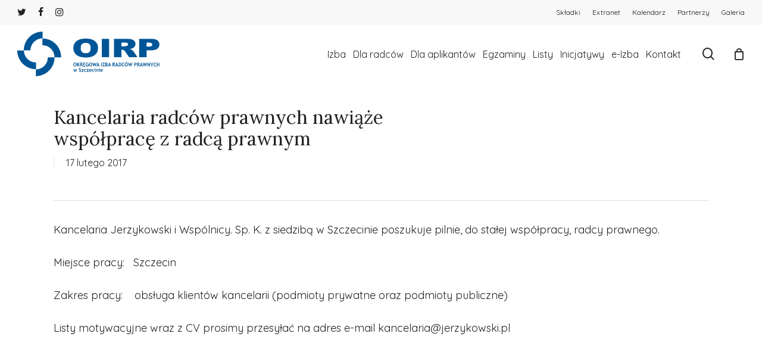

--- FILE ---
content_type: text/html; charset=UTF-8
request_url: https://oirp.szczecin.pl/kancelaria-radcow-prawnych-nawiaze-wspolprace-z-radca-prawnym/
body_size: 19667
content:
<!doctype html>
<html lang="pl-PL" class="no-js">
<head>
	<meta charset="UTF-8">
	
	<meta name="viewport" content="width=device-width, initial-scale=1, maximum-scale=1, user-scalable=0" /><meta name='robots' content='index, follow, max-image-preview:large, max-snippet:-1, max-video-preview:-1' />


	<!-- This site is optimized with the Yoast SEO plugin v20.3 - https://yoast.com/wordpress/plugins/seo/ -->
	<title>Kancelaria radców prawnych nawiąże współpracę z radcą prawnym - OIRP w Szczecinie</title><link rel="preload" as="style" href="https://fonts.googleapis.com/css?family=Quicksand%3A300%2C400%2C500%2C600%2C700%7COpen%20Sans%3A300%2C400%2C600%2C700%7CQuicksand%3A400%2C300%7CLora%3A400%2C500&#038;subset=latin%2Clatin-ext,latin-ext&#038;display=swap" /><link rel="stylesheet" href="https://fonts.googleapis.com/css?family=Quicksand%3A300%2C400%2C500%2C600%2C700%7COpen%20Sans%3A300%2C400%2C600%2C700%7CQuicksand%3A400%2C300%7CLora%3A400%2C500&#038;subset=latin%2Clatin-ext,latin-ext&#038;display=swap" media="print" onload="this.media='all'" /><noscript><link rel="stylesheet" href="https://fonts.googleapis.com/css?family=Quicksand%3A300%2C400%2C500%2C600%2C700%7COpen%20Sans%3A300%2C400%2C600%2C700%7CQuicksand%3A400%2C300%7CLora%3A400%2C500&#038;subset=latin%2Clatin-ext,latin-ext&#038;display=swap" /></noscript>
	<link rel="canonical" href="https://oirp.szczecin.pl/kancelaria-radcow-prawnych-nawiaze-wspolprace-z-radca-prawnym/" />
	<meta property="og:locale" content="pl_PL" />
	<meta property="og:type" content="article" />
	<meta property="og:title" content="Kancelaria radców prawnych nawiąże współpracę z radcą prawnym - OIRP w Szczecinie" />
	<meta property="og:description" content="Kancelaria Jerzykowski i Wspólnicy. Sp. K. z siedzibą w Szczecinie poszukuje pilnie, do stałej współpracy, radcy prawnego. Miejsce pracy:   Szczecin Zakres pracy:    obsługa klientów kancelarii (podmioty prywatne oraz..." />
	<meta property="og:url" content="https://oirp.szczecin.pl/kancelaria-radcow-prawnych-nawiaze-wspolprace-z-radca-prawnym/" />
	<meta property="og:site_name" content="OIRP w Szczecinie" />
	<meta property="article:published_time" content="2017-02-17T11:26:30+00:00" />
	<meta property="og:image" content="https://oirp.szczecin.pl/wp-content/uploads/2022/02/featured-oirp.png" />
	<meta property="og:image:width" content="1920" />
	<meta property="og:image:height" content="731" />
	<meta property="og:image:type" content="image/png" />
	<meta name="author" content="root@oirp" />
	<meta name="twitter:card" content="summary_large_image" />
	<meta name="twitter:label1" content="Napisane przez" />
	<meta name="twitter:data1" content="root@oirp" />
	<script type="application/ld+json" class="yoast-schema-graph">{"@context":"https://schema.org","@graph":[{"@type":"WebPage","@id":"https://oirp.szczecin.pl/kancelaria-radcow-prawnych-nawiaze-wspolprace-z-radca-prawnym/","url":"https://oirp.szczecin.pl/kancelaria-radcow-prawnych-nawiaze-wspolprace-z-radca-prawnym/","name":"Kancelaria radców prawnych nawiąże współpracę z radcą prawnym - OIRP w Szczecinie","isPartOf":{"@id":"https://oirp.szczecin.pl/#website"},"datePublished":"2017-02-17T11:26:30+00:00","dateModified":"2017-02-17T11:26:30+00:00","author":{"@id":"https://oirp.szczecin.pl/#/schema/person/66d3df1f906b2d31e515447bba9d1694"},"breadcrumb":{"@id":"https://oirp.szczecin.pl/kancelaria-radcow-prawnych-nawiaze-wspolprace-z-radca-prawnym/#breadcrumb"},"inLanguage":"pl-PL","potentialAction":[{"@type":"ReadAction","target":["https://oirp.szczecin.pl/kancelaria-radcow-prawnych-nawiaze-wspolprace-z-radca-prawnym/"]}]},{"@type":"BreadcrumbList","@id":"https://oirp.szczecin.pl/kancelaria-radcow-prawnych-nawiaze-wspolprace-z-radca-prawnym/#breadcrumb","itemListElement":[{"@type":"ListItem","position":1,"name":"Strona główna","item":"https://oirp.szczecin.pl/"},{"@type":"ListItem","position":2,"name":"Kancelaria radców prawnych nawiąże współpracę z radcą prawnym"}]},{"@type":"WebSite","@id":"https://oirp.szczecin.pl/#website","url":"https://oirp.szczecin.pl/","name":"OIRP w Szczecinie","description":"Serwis internetowy poświęcony działalności Okręgowej Izby Radców Prawnych W Szczecinie","potentialAction":[{"@type":"SearchAction","target":{"@type":"EntryPoint","urlTemplate":"https://oirp.szczecin.pl/?s={search_term_string}"},"query-input":"required name=search_term_string"}],"inLanguage":"pl-PL"},{"@type":"Person","@id":"https://oirp.szczecin.pl/#/schema/person/66d3df1f906b2d31e515447bba9d1694","name":"root@oirp","image":{"@type":"ImageObject","inLanguage":"pl-PL","@id":"https://oirp.szczecin.pl/#/schema/person/image/","url":"https://secure.gravatar.com/avatar/58c5fdac3af51b9b0b8836839cc29dfc?s=96&r=g","contentUrl":"https://secure.gravatar.com/avatar/58c5fdac3af51b9b0b8836839cc29dfc?s=96&r=g","caption":"root@oirp"}}]}</script>
	<!-- / Yoast SEO plugin. -->


<link rel='dns-prefetch' href='//stats.wp.com' />
<link rel='dns-prefetch' href='//fonts.googleapis.com' />
<link rel='dns-prefetch' href='//maps.googleapis.com' />
<link rel='dns-prefetch' href='//maps.gstatic.com' />
<link rel='dns-prefetch' href='//fonts.gstatic.com' />
<link rel='dns-prefetch' href='//ajax.googleapis.com' />
<link rel='dns-prefetch' href='//apis.google.com' />
<link rel='dns-prefetch' href='//google-analytics.com' />
<link rel='dns-prefetch' href='//www.google-analytics.com' />
<link rel='dns-prefetch' href='//ssl.google-analytics.com' />
<link rel='dns-prefetch' href='//youtube.com' />
<link rel='dns-prefetch' href='//api.pinterest.com' />
<link rel='dns-prefetch' href='//cdnjs.cloudflare.com' />
<link rel='dns-prefetch' href='//pixel.wp.com' />
<link rel='dns-prefetch' href='//connect.facebook.net' />
<link rel='dns-prefetch' href='//platform.twitter.com' />
<link rel='dns-prefetch' href='//syndication.twitter.com' />
<link rel='dns-prefetch' href='//platform.instagram.com' />
<link rel='dns-prefetch' href='//disqus.com' />
<link rel='dns-prefetch' href='//sitename.disqus.com' />
<link rel='dns-prefetch' href='//s7.addthis.com' />
<link rel='dns-prefetch' href='//platform.linkedin.com' />
<link rel='dns-prefetch' href='//w.sharethis.com' />
<link rel='dns-prefetch' href='//s0.wp.com' />
<link rel='dns-prefetch' href='//s.gravatar.com' />
<link href='https://fonts.gstatic.com' crossorigin rel='preconnect' />
<link rel="alternate" type="application/rss+xml" title="OIRP w Szczecinie &raquo; Kanał z wpisami" href="https://oirp.szczecin.pl/feed/" />
<link rel="alternate" type="application/rss+xml" title="OIRP w Szczecinie &raquo; Kanał z komentarzami" href="https://oirp.szczecin.pl/comments/feed/" />
<style type="text/css">
img.wp-smiley,
img.emoji {
	display: inline !important;
	border: none !important;
	box-shadow: none !important;
	height: 1em !important;
	width: 1em !important;
	margin: 0 0.07em !important;
	vertical-align: -0.1em !important;
	background: none !important;
	padding: 0 !important;
}
</style>
	<link data-minify="1" rel='stylesheet' id='fullcalendarcss-css' href='https://oirp.szczecin.pl/wp-content/cache/min/1/wp-content/themes/oirp/fullcalendar-5.11.0/lib/main.min.css?ver=1768304202' type='text/css' media='all' />
<link rel='stylesheet' id='convoyerticker-css-css' href='https://oirp.szczecin.pl/wp-content/themes/oirp/jquery.jConveyorTicker.min.css?ver=6.1.9' type='text/css' media='all' />
<link data-minify="1" rel='stylesheet' id='flaticon-css' href='https://oirp.szczecin.pl/wp-content/cache/min/1/wp-content/themes/oirp/icons/flaticon.css?ver=1768304202' type='text/css' media='all' />
<link data-minify="1" rel='stylesheet' id='style-thevdev-css' href='https://oirp.szczecin.pl/wp-content/cache/min/1/wp-content/themes/oirp/style-thevdev.css?ver=1768304202' type='text/css' media='all' />
<link data-minify="1" rel='stylesheet' id='pdp-social-css' href='https://oirp.szczecin.pl/wp-content/cache/min/1/wp-content/plugins/liteweight-podcast/assets/css/jssocials.css?ver=1768304202' type='text/css' media='all' />
<link data-minify="1" rel='stylesheet' id='sdm-styles-css' href='https://oirp.szczecin.pl/wp-content/cache/min/1/wp-content/plugins/simple-download-monitor/css/sdm_wp_styles.css?ver=1768304202' type='text/css' media='all' />
<link data-minify="1" rel='stylesheet' id='dashicons-css' href='https://oirp.szczecin.pl/wp-content/cache/min/1/wp-includes/css/dashicons.min.css?ver=1768304202' type='text/css' media='all' />
<style id='dashicons-inline-css' type='text/css'>
[data-font="Dashicons"]:before {font-family: 'Dashicons' !important;content: attr(data-icon) !important;speak: none !important;font-weight: normal !important;font-variant: normal !important;text-transform: none !important;line-height: 1 !important;font-style: normal !important;-webkit-font-smoothing: antialiased !important;-moz-osx-font-smoothing: grayscale !important;}
</style>
<link rel='stylesheet' id='wp-jquery-ui-dialog-css' href='https://oirp.szczecin.pl/wp-includes/css/jquery-ui-dialog.min.css?ver=6.1.9' type='text/css' media='all' />
<link rel='stylesheet' id='wp-block-library-css' href='https://oirp.szczecin.pl/wp-includes/css/dist/block-library/style.min.css?ver=6.1.9' type='text/css' media='all' />
<style id='wp-block-library-inline-css' type='text/css'>
.has-text-align-justify{text-align:justify;}
</style>
<link rel='stylesheet' id='mediaelement-css' href='https://oirp.szczecin.pl/wp-includes/js/mediaelement/mediaelementplayer-legacy.min.css?ver=4.2.17' type='text/css' media='all' />
<link rel='stylesheet' id='wp-mediaelement-css' href='https://oirp.szczecin.pl/wp-includes/js/mediaelement/wp-mediaelement.min.css?ver=6.1.9' type='text/css' media='all' />
<style id='wp-mediaelement-inline-css' type='text/css'>
body .mejs-container .mejs-controls >.mejs-horizontal-volume-slider{height:26px;width:56px;position:relative;display:block;float:left;}.mejs-controls .mejs-horizontal-volume-slider .mejs-horizontal-volume-total{background:rgba(255,255,255,.33)}.mejs-controls .mejs-button button:focus{outline:none}body[data-button-style*="_rounded"] .mejs-button>button,body[data-button-style^="rounded"] .mejs-controls .mejs-pause button,body .mejs-controls .mejs-pause{border-radius:0!important;}video,audio{visibility:hidden}.mejs-controls .mejs-time-rail .mejs-time-loaded{background-color:rgba(255,255,255,0.3)!important}.mejs-video .mejs-controls .mejs-time-rail{padding-top:12px}.mejs-audio .mejs-controls .mejs-time-rail{padding-top:11px}.mejs-video .mejs-controls .mejs-time-rail .mejs-time-current,.mejs-video .mejs-controls .mejs-time-rail span,.mejs-video .mejs-controls .mejs-time-rail a,.mejs-video .mejs-controls .mejs-time-rail .mejs-time-loaded{height:8px}.mejs-audio .mejs-controls .mejs-time-rail .mejs-time-current,.mejs-audio .mejs-controls .mejs-time-rail span,.mejs-audio .mejs-controls .mejs-time-rail a,.mejs-audio .mejs-controls .mejs-time-rail .mejs-time-loaded{height:8px}#ajax-content-wrap .mejs-container{background-color:transparent;background-image:none!important}.wp-video{margin-bottom:20px;}.wp-video,.mejs-container .mejs-poster img{max-width:none!important;width:100%!important}.wp-video-shortcode.mejs-container .mejs-poster img{visibility:hidden;display:block;margin-bottom:0;}.mejs-container-fullscreen .mejs-poster img{height:100%!important}body .mejs-poster{background-size:cover}body .mejs-container .mejs-controls .mejs-time{opacity:0.8;}body .mejs-controls button{transition:opacity 0.15s ease}body .mejs-controls button:hover,.mejs-controls .mejs-fullscreen-button:hover button{opacity:0.8}#ajax-content-wrap .mejs-controls .mejs-time-rail .mejs-time-total{background-color:rgba(255,255,255,0.25)}.mejs-controls .mejs-horizontal-volume-slider .mejs-horizontal-volume-current{background:transparent!important}body .mejs-controls .mejs-button button{font-size:18px;color:#fff;width:auto;position:relative;display:inline-block;}body .mejs-controls .mejs-button:not(.mejs-replay) button{background-image:none}body .mejs-controls .mejs-button.mejs-replay button{width:20px;}body .mejs-controls button:before{text-decoration:inherit;display:inline-block;speak:none}body .mejs-controls .mejs-play button:before{content:"\e052"}body .mejs-controls .mejs-mute button:before{content:"\e098"}body .mejs-controls .mejs-unmute button:before{content:"\e099"}body .mejs-controls .mejs-fullscreen-button button:before{content:"\e110";font-size:17px}body .mejs-controls .mejs-fullscreen-button.mejs-unfullscreen button:before{content:"\e111"}body .mejs-button.mejs-volume-button{margin-left:5px}body .mejs-controls .mejs-pause{top:2px;left:2px;position:relative;}body .mejs-controls .mejs-pause button{border-left:3px solid #fff;border-right:3px solid #fff;width:9px;height:12px;right:3px;top:2px}#ajax-content-wrap .mejs-container.mejs-audio{height:44px!important;background-color:rgba(0,0,0,1)}#ajax-content-wrap .mejs-container.mejs-audio .mejs-playpause-button{margin-left:0;}body .mejs-container.mejs-audio .mejs-controls{height:42px}body .mejs-container:not(.mejs-audio) .mejs-controls:before{background:linear-gradient(rgba(255,255,255,0) -2%,rgba(0,0,0,0) 35%,rgba(0,0,0,0.04) 44%,rgba(0,0,0,0.8) 100%,rgba(0,0,0,0.6) 100%);position:absolute;bottom:0;left:0;width:100%;height:400%;z-index:11;border-radius:4px;content:" "}body .mfp-wrap .mfp-content .mejs-container:not(.mejs-audio) .mejs-controls:before{border-radius:0;}body .mejs-container .mejs-controls >*{z-index:100;position:relative}body .mejs-container .mejs-controls{background:none!important;height:50px}#ajax-content-wrap .mejs-playpause-button{margin-left:20px}#ajax-content-wrap .mejs-fullscreen-button{margin-right:20px}body .mejs-video .mejs-controls .mejs-time-rail .mejs-time-float{color:#fff;border:none;background-color:transparent}body .mejs-controls .mejs-time-rail .mejs-time-float-corner{border-color:transparent transparent}body .mejs-audio .mejs-controls .mejs-time-rail .mejs-time-float{border:none;background-color:#fff;height:15px;box-shadow:0 2px 12px rgba(0,0,0,0.25)}
</style>
<link data-minify="1" rel='stylesheet' id='wc-blocks-vendors-style-css' href='https://oirp.szczecin.pl/wp-content/cache/min/1/wp-content/plugins/woocommerce/packages/woocommerce-blocks/build/wc-blocks-vendors-style.css?ver=1768304202' type='text/css' media='all' />
<link data-minify="1" rel='stylesheet' id='wc-blocks-style-css' href='https://oirp.szczecin.pl/wp-content/cache/min/1/wp-content/plugins/woocommerce/packages/woocommerce-blocks/build/wc-blocks-style.css?ver=1768304202' type='text/css' media='all' />
<link rel='stylesheet' id='classic-theme-styles-css' href='https://oirp.szczecin.pl/wp-includes/css/classic-themes.min.css?ver=1' type='text/css' media='all' />
<style id='global-styles-inline-css' type='text/css'>
body{--wp--preset--color--black: #000000;--wp--preset--color--cyan-bluish-gray: #abb8c3;--wp--preset--color--white: #ffffff;--wp--preset--color--pale-pink: #f78da7;--wp--preset--color--vivid-red: #cf2e2e;--wp--preset--color--luminous-vivid-orange: #ff6900;--wp--preset--color--luminous-vivid-amber: #fcb900;--wp--preset--color--light-green-cyan: #7bdcb5;--wp--preset--color--vivid-green-cyan: #00d084;--wp--preset--color--pale-cyan-blue: #8ed1fc;--wp--preset--color--vivid-cyan-blue: #0693e3;--wp--preset--color--vivid-purple: #9b51e0;--wp--preset--gradient--vivid-cyan-blue-to-vivid-purple: linear-gradient(135deg,rgba(6,147,227,1) 0%,rgb(155,81,224) 100%);--wp--preset--gradient--light-green-cyan-to-vivid-green-cyan: linear-gradient(135deg,rgb(122,220,180) 0%,rgb(0,208,130) 100%);--wp--preset--gradient--luminous-vivid-amber-to-luminous-vivid-orange: linear-gradient(135deg,rgba(252,185,0,1) 0%,rgba(255,105,0,1) 100%);--wp--preset--gradient--luminous-vivid-orange-to-vivid-red: linear-gradient(135deg,rgba(255,105,0,1) 0%,rgb(207,46,46) 100%);--wp--preset--gradient--very-light-gray-to-cyan-bluish-gray: linear-gradient(135deg,rgb(238,238,238) 0%,rgb(169,184,195) 100%);--wp--preset--gradient--cool-to-warm-spectrum: linear-gradient(135deg,rgb(74,234,220) 0%,rgb(151,120,209) 20%,rgb(207,42,186) 40%,rgb(238,44,130) 60%,rgb(251,105,98) 80%,rgb(254,248,76) 100%);--wp--preset--gradient--blush-light-purple: linear-gradient(135deg,rgb(255,206,236) 0%,rgb(152,150,240) 100%);--wp--preset--gradient--blush-bordeaux: linear-gradient(135deg,rgb(254,205,165) 0%,rgb(254,45,45) 50%,rgb(107,0,62) 100%);--wp--preset--gradient--luminous-dusk: linear-gradient(135deg,rgb(255,203,112) 0%,rgb(199,81,192) 50%,rgb(65,88,208) 100%);--wp--preset--gradient--pale-ocean: linear-gradient(135deg,rgb(255,245,203) 0%,rgb(182,227,212) 50%,rgb(51,167,181) 100%);--wp--preset--gradient--electric-grass: linear-gradient(135deg,rgb(202,248,128) 0%,rgb(113,206,126) 100%);--wp--preset--gradient--midnight: linear-gradient(135deg,rgb(2,3,129) 0%,rgb(40,116,252) 100%);--wp--preset--duotone--dark-grayscale: url('#wp-duotone-dark-grayscale');--wp--preset--duotone--grayscale: url('#wp-duotone-grayscale');--wp--preset--duotone--purple-yellow: url('#wp-duotone-purple-yellow');--wp--preset--duotone--blue-red: url('#wp-duotone-blue-red');--wp--preset--duotone--midnight: url('#wp-duotone-midnight');--wp--preset--duotone--magenta-yellow: url('#wp-duotone-magenta-yellow');--wp--preset--duotone--purple-green: url('#wp-duotone-purple-green');--wp--preset--duotone--blue-orange: url('#wp-duotone-blue-orange');--wp--preset--font-size--small: 13px;--wp--preset--font-size--medium: 20px;--wp--preset--font-size--large: 36px;--wp--preset--font-size--x-large: 42px;--wp--preset--spacing--20: 0.44rem;--wp--preset--spacing--30: 0.67rem;--wp--preset--spacing--40: 1rem;--wp--preset--spacing--50: 1.5rem;--wp--preset--spacing--60: 2.25rem;--wp--preset--spacing--70: 3.38rem;--wp--preset--spacing--80: 5.06rem;}:where(.is-layout-flex){gap: 0.5em;}body .is-layout-flow > .alignleft{float: left;margin-inline-start: 0;margin-inline-end: 2em;}body .is-layout-flow > .alignright{float: right;margin-inline-start: 2em;margin-inline-end: 0;}body .is-layout-flow > .aligncenter{margin-left: auto !important;margin-right: auto !important;}body .is-layout-constrained > .alignleft{float: left;margin-inline-start: 0;margin-inline-end: 2em;}body .is-layout-constrained > .alignright{float: right;margin-inline-start: 2em;margin-inline-end: 0;}body .is-layout-constrained > .aligncenter{margin-left: auto !important;margin-right: auto !important;}body .is-layout-constrained > :where(:not(.alignleft):not(.alignright):not(.alignfull)){max-width: var(--wp--style--global--content-size);margin-left: auto !important;margin-right: auto !important;}body .is-layout-constrained > .alignwide{max-width: var(--wp--style--global--wide-size);}body .is-layout-flex{display: flex;}body .is-layout-flex{flex-wrap: wrap;align-items: center;}body .is-layout-flex > *{margin: 0;}:where(.wp-block-columns.is-layout-flex){gap: 2em;}.has-black-color{color: var(--wp--preset--color--black) !important;}.has-cyan-bluish-gray-color{color: var(--wp--preset--color--cyan-bluish-gray) !important;}.has-white-color{color: var(--wp--preset--color--white) !important;}.has-pale-pink-color{color: var(--wp--preset--color--pale-pink) !important;}.has-vivid-red-color{color: var(--wp--preset--color--vivid-red) !important;}.has-luminous-vivid-orange-color{color: var(--wp--preset--color--luminous-vivid-orange) !important;}.has-luminous-vivid-amber-color{color: var(--wp--preset--color--luminous-vivid-amber) !important;}.has-light-green-cyan-color{color: var(--wp--preset--color--light-green-cyan) !important;}.has-vivid-green-cyan-color{color: var(--wp--preset--color--vivid-green-cyan) !important;}.has-pale-cyan-blue-color{color: var(--wp--preset--color--pale-cyan-blue) !important;}.has-vivid-cyan-blue-color{color: var(--wp--preset--color--vivid-cyan-blue) !important;}.has-vivid-purple-color{color: var(--wp--preset--color--vivid-purple) !important;}.has-black-background-color{background-color: var(--wp--preset--color--black) !important;}.has-cyan-bluish-gray-background-color{background-color: var(--wp--preset--color--cyan-bluish-gray) !important;}.has-white-background-color{background-color: var(--wp--preset--color--white) !important;}.has-pale-pink-background-color{background-color: var(--wp--preset--color--pale-pink) !important;}.has-vivid-red-background-color{background-color: var(--wp--preset--color--vivid-red) !important;}.has-luminous-vivid-orange-background-color{background-color: var(--wp--preset--color--luminous-vivid-orange) !important;}.has-luminous-vivid-amber-background-color{background-color: var(--wp--preset--color--luminous-vivid-amber) !important;}.has-light-green-cyan-background-color{background-color: var(--wp--preset--color--light-green-cyan) !important;}.has-vivid-green-cyan-background-color{background-color: var(--wp--preset--color--vivid-green-cyan) !important;}.has-pale-cyan-blue-background-color{background-color: var(--wp--preset--color--pale-cyan-blue) !important;}.has-vivid-cyan-blue-background-color{background-color: var(--wp--preset--color--vivid-cyan-blue) !important;}.has-vivid-purple-background-color{background-color: var(--wp--preset--color--vivid-purple) !important;}.has-black-border-color{border-color: var(--wp--preset--color--black) !important;}.has-cyan-bluish-gray-border-color{border-color: var(--wp--preset--color--cyan-bluish-gray) !important;}.has-white-border-color{border-color: var(--wp--preset--color--white) !important;}.has-pale-pink-border-color{border-color: var(--wp--preset--color--pale-pink) !important;}.has-vivid-red-border-color{border-color: var(--wp--preset--color--vivid-red) !important;}.has-luminous-vivid-orange-border-color{border-color: var(--wp--preset--color--luminous-vivid-orange) !important;}.has-luminous-vivid-amber-border-color{border-color: var(--wp--preset--color--luminous-vivid-amber) !important;}.has-light-green-cyan-border-color{border-color: var(--wp--preset--color--light-green-cyan) !important;}.has-vivid-green-cyan-border-color{border-color: var(--wp--preset--color--vivid-green-cyan) !important;}.has-pale-cyan-blue-border-color{border-color: var(--wp--preset--color--pale-cyan-blue) !important;}.has-vivid-cyan-blue-border-color{border-color: var(--wp--preset--color--vivid-cyan-blue) !important;}.has-vivid-purple-border-color{border-color: var(--wp--preset--color--vivid-purple) !important;}.has-vivid-cyan-blue-to-vivid-purple-gradient-background{background: var(--wp--preset--gradient--vivid-cyan-blue-to-vivid-purple) !important;}.has-light-green-cyan-to-vivid-green-cyan-gradient-background{background: var(--wp--preset--gradient--light-green-cyan-to-vivid-green-cyan) !important;}.has-luminous-vivid-amber-to-luminous-vivid-orange-gradient-background{background: var(--wp--preset--gradient--luminous-vivid-amber-to-luminous-vivid-orange) !important;}.has-luminous-vivid-orange-to-vivid-red-gradient-background{background: var(--wp--preset--gradient--luminous-vivid-orange-to-vivid-red) !important;}.has-very-light-gray-to-cyan-bluish-gray-gradient-background{background: var(--wp--preset--gradient--very-light-gray-to-cyan-bluish-gray) !important;}.has-cool-to-warm-spectrum-gradient-background{background: var(--wp--preset--gradient--cool-to-warm-spectrum) !important;}.has-blush-light-purple-gradient-background{background: var(--wp--preset--gradient--blush-light-purple) !important;}.has-blush-bordeaux-gradient-background{background: var(--wp--preset--gradient--blush-bordeaux) !important;}.has-luminous-dusk-gradient-background{background: var(--wp--preset--gradient--luminous-dusk) !important;}.has-pale-ocean-gradient-background{background: var(--wp--preset--gradient--pale-ocean) !important;}.has-electric-grass-gradient-background{background: var(--wp--preset--gradient--electric-grass) !important;}.has-midnight-gradient-background{background: var(--wp--preset--gradient--midnight) !important;}.has-small-font-size{font-size: var(--wp--preset--font-size--small) !important;}.has-medium-font-size{font-size: var(--wp--preset--font-size--medium) !important;}.has-large-font-size{font-size: var(--wp--preset--font-size--large) !important;}.has-x-large-font-size{font-size: var(--wp--preset--font-size--x-large) !important;}
.wp-block-navigation a:where(:not(.wp-element-button)){color: inherit;}
:where(.wp-block-columns.is-layout-flex){gap: 2em;}
.wp-block-pullquote{font-size: 1.5em;line-height: 1.6;}
</style>
<link data-minify="1" rel='stylesheet' id='salient-social-css' href='https://oirp.szczecin.pl/wp-content/cache/min/1/wp-content/plugins/salient-social/css/style.css?ver=1768304202' type='text/css' media='all' />
<style id='salient-social-inline-css' type='text/css'>

  .sharing-default-minimal .nectar-love.loved,
  body .nectar-social[data-color-override="override"].fixed > a:before, 
  body .nectar-social[data-color-override="override"].fixed .nectar-social-inner a,
  .sharing-default-minimal .nectar-social[data-color-override="override"] .nectar-social-inner a:hover,
  .nectar-social.vertical[data-color-override="override"] .nectar-social-inner a:hover {
    background-color: #005598;
  }
  .nectar-social.hover .nectar-love.loved,
  .nectar-social.hover > .nectar-love-button a:hover,
  .nectar-social[data-color-override="override"].hover > div a:hover,
  #single-below-header .nectar-social[data-color-override="override"].hover > div a:hover,
  .nectar-social[data-color-override="override"].hover .share-btn:hover,
  .sharing-default-minimal .nectar-social[data-color-override="override"] .nectar-social-inner a {
    border-color: #005598;
  }
  #single-below-header .nectar-social.hover .nectar-love.loved i,
  #single-below-header .nectar-social.hover[data-color-override="override"] a:hover,
  #single-below-header .nectar-social.hover[data-color-override="override"] a:hover i,
  #single-below-header .nectar-social.hover .nectar-love-button a:hover i,
  .nectar-love:hover i,
  .hover .nectar-love:hover .total_loves,
  .nectar-love.loved i,
  .nectar-social.hover .nectar-love.loved .total_loves,
  .nectar-social.hover .share-btn:hover, 
  .nectar-social[data-color-override="override"].hover .nectar-social-inner a:hover,
  .nectar-social[data-color-override="override"].hover > div:hover span,
  .sharing-default-minimal .nectar-social[data-color-override="override"] .nectar-social-inner a:not(:hover) i,
  .sharing-default-minimal .nectar-social[data-color-override="override"] .nectar-social-inner a:not(:hover) {
    color: #005598;
  }
</style>
<link data-minify="1" rel='stylesheet' id='woocommerce-layout-css' href='https://oirp.szczecin.pl/wp-content/cache/min/1/wp-content/plugins/woocommerce/assets/css/woocommerce-layout.css?ver=1768304202' type='text/css' media='all' />
<style id='woocommerce-layout-inline-css' type='text/css'>

	.infinite-scroll .woocommerce-pagination {
		display: none;
	}
</style>
<link data-minify="1" rel='stylesheet' id='woocommerce-smallscreen-css' href='https://oirp.szczecin.pl/wp-content/cache/min/1/wp-content/plugins/woocommerce/assets/css/woocommerce-smallscreen.css?ver=1768304202' type='text/css' media='only screen and (max-width: 768px)' />
<link data-minify="1" rel='stylesheet' id='woocommerce-general-css' href='https://oirp.szczecin.pl/wp-content/cache/min/1/wp-content/plugins/woocommerce/assets/css/woocommerce.css?ver=1768304202' type='text/css' media='all' />
<style id='woocommerce-inline-inline-css' type='text/css'>
.woocommerce form .form-row .required { visibility: visible; }
</style>
<link data-minify="1" rel='stylesheet' id='yith_wccl_frontend-css' href='https://oirp.szczecin.pl/wp-content/cache/min/1/wp-content/plugins/yith-woocommerce-advanced-product-options-premium/assets/css/yith-wccl.css?ver=1768304202' type='text/css' media='all' />
<style id='yith_wccl_frontend-inline-css' type='text/css'>
.select_option .yith_wccl_tooltip > span{background: #222222;color: #ffffff;}
            .select_option .yith_wccl_tooltip.bottom span:after{border-bottom-color: #222222;}
            .select_option .yith_wccl_tooltip.top span:after{border-top-color: #222222;}
</style>
<link data-minify="1" rel='stylesheet' id='font-awesome-css' href='https://oirp.szczecin.pl/wp-content/cache/min/1/wp-content/themes/salient/css/font-awesome-legacy.min.css?ver=1768304202' type='text/css' media='all' />
<style id='font-awesome-inline-css' type='text/css'>
[data-font="FontAwesome"]:before {font-family: 'FontAwesome' !important;content: attr(data-icon) !important;speak: none !important;font-weight: normal !important;font-variant: normal !important;text-transform: none !important;line-height: 1 !important;font-style: normal !important;-webkit-font-smoothing: antialiased !important;-moz-osx-font-smoothing: grayscale !important;}
</style>
<link rel='stylesheet' id='parent-style-css' href='https://oirp.szczecin.pl/wp-content/themes/salient/style.css?ver=6.1.9' type='text/css' media='all' />
<link data-minify="1" rel='stylesheet' id='salient-grid-system-css' href='https://oirp.szczecin.pl/wp-content/cache/min/1/wp-content/themes/salient/css/build/grid-system.css?ver=1768304202' type='text/css' media='all' />
<link data-minify="1" rel='stylesheet' id='main-styles-css' href='https://oirp.szczecin.pl/wp-content/cache/min/1/wp-content/themes/salient/css/build/style.css?ver=1768304202' type='text/css' media='all' />
<style id='main-styles-inline-css' type='text/css'>
html:not(.page-trans-loaded) { background-color: #ffffff; }
</style>
<link data-minify="1" rel='stylesheet' id='nectar-header-secondary-nav-css' href='https://oirp.szczecin.pl/wp-content/cache/min/1/wp-content/themes/salient/css/build/header/header-secondary-nav.css?ver=1768304202' type='text/css' media='all' />
<link data-minify="1" rel='stylesheet' id='nectar-single-styles-css' href='https://oirp.szczecin.pl/wp-content/cache/min/1/wp-content/themes/salient/css/build/single.css?ver=1768304202' type='text/css' media='all' />

<link data-minify="1" rel='stylesheet' id='responsive-css' href='https://oirp.szczecin.pl/wp-content/cache/min/1/wp-content/themes/salient/css/build/responsive.css?ver=1768304202' type='text/css' media='all' />
<link data-minify="1" rel='stylesheet' id='nectar-product-style-classic-css' href='https://oirp.szczecin.pl/wp-content/cache/min/1/wp-content/themes/salient/css/build/third-party/woocommerce/product-style-classic.css?ver=1768304202' type='text/css' media='all' />
<link data-minify="1" rel='stylesheet' id='woocommerce-css' href='https://oirp.szczecin.pl/wp-content/cache/min/1/wp-content/themes/salient/css/build/woocommerce.css?ver=1768304202' type='text/css' media='all' />
<link data-minify="1" rel='stylesheet' id='skin-material-css' href='https://oirp.szczecin.pl/wp-content/cache/min/1/wp-content/themes/salient/css/build/skin-material.css?ver=1768304202' type='text/css' media='all' />
<link data-minify="1" rel='stylesheet' id='salient-wp-menu-dynamic-css' href='https://oirp.szczecin.pl/wp-content/cache/min/1/wp-content/uploads/salient/menu-dynamic.css?ver=1768304202' type='text/css' media='all' />
<link data-minify="1" rel='stylesheet' id='tablepress-default-css' href='https://oirp.szczecin.pl/wp-content/cache/min/1/wp-content/plugins/tablepress/css/build/default.css?ver=1768304202' type='text/css' media='all' />
<link rel='stylesheet' id='mimetypes-link-icons-css' href='https://oirp.szczecin.pl/wp-content/plugins/mimetypes-link-icons/css/style.php?cssvars=bXRsaV9oZWlnaHQ9MjQmbXRsaV9pbWFnZV90eXBlPXBuZyZtdGxpX2xlZnRvcnJpZ2h0PWxlZnQmYWN0aXZlX3R5cGVzPWRvY3xkb2N4fG9kcHxvZHN8b2R0fHBkZnxwcHN8cHBzeHxwcHR8cHB0eHx4bHN8eGxzeHx6aXA&#038;ver=3.0' type='text/css' media='all' />
<link data-minify="1" rel='stylesheet' id='child-style-css' href='https://oirp.szczecin.pl/wp-content/cache/min/1/wp-content/themes/oirp/style.css?ver=1768304202' type='text/css' media='all' />
<link data-minify="1" rel='stylesheet' id='dynamic-css-css' href='https://oirp.szczecin.pl/wp-content/cache/min/1/wp-content/themes/salient/css/salient-dynamic-styles.css?ver=1768304202' type='text/css' media='all' />
<style id='dynamic-css-inline-css' type='text/css'>
@media only screen and (min-width:1000px){body #ajax-content-wrap.no-scroll{min-height:calc(100vh - 139px);height:calc(100vh - 139px)!important;}}@media only screen and (min-width:1000px){#page-header-wrap.fullscreen-header,#page-header-wrap.fullscreen-header #page-header-bg,html:not(.nectar-box-roll-loaded) .nectar-box-roll > #page-header-bg.fullscreen-header,.nectar_fullscreen_zoom_recent_projects,#nectar_fullscreen_rows:not(.afterLoaded) > div{height:calc(100vh - 138px);}.wpb_row.vc_row-o-full-height.top-level,.wpb_row.vc_row-o-full-height.top-level > .col.span_12{min-height:calc(100vh - 138px);}html:not(.nectar-box-roll-loaded) .nectar-box-roll > #page-header-bg.fullscreen-header{top:139px;}.nectar-slider-wrap[data-fullscreen="true"]:not(.loaded),.nectar-slider-wrap[data-fullscreen="true"]:not(.loaded) .swiper-container{height:calc(100vh - 137px)!important;}.admin-bar .nectar-slider-wrap[data-fullscreen="true"]:not(.loaded),.admin-bar .nectar-slider-wrap[data-fullscreen="true"]:not(.loaded) .swiper-container{height:calc(100vh - 137px - 32px)!important;}}@media only screen and (max-width:999px){.using-mobile-browser #nectar_fullscreen_rows:not(.afterLoaded):not([data-mobile-disable="on"]) > div{height:calc(100vh - 136px);}.using-mobile-browser .wpb_row.vc_row-o-full-height.top-level,.using-mobile-browser .wpb_row.vc_row-o-full-height.top-level > .col.span_12,[data-permanent-transparent="1"].using-mobile-browser .wpb_row.vc_row-o-full-height.top-level,[data-permanent-transparent="1"].using-mobile-browser .wpb_row.vc_row-o-full-height.top-level > .col.span_12{min-height:calc(100vh - 136px);}html:not(.nectar-box-roll-loaded) .nectar-box-roll > #page-header-bg.fullscreen-header,.nectar_fullscreen_zoom_recent_projects,.nectar-slider-wrap[data-fullscreen="true"]:not(.loaded),.nectar-slider-wrap[data-fullscreen="true"]:not(.loaded) .swiper-container,#nectar_fullscreen_rows:not(.afterLoaded):not([data-mobile-disable="on"]) > div{height:calc(100vh - 83px);}.wpb_row.vc_row-o-full-height.top-level,.wpb_row.vc_row-o-full-height.top-level > .col.span_12{min-height:calc(100vh - 83px);}body[data-transparent-header="false"] #ajax-content-wrap.no-scroll{min-height:calc(100vh - 83px);height:calc(100vh - 83px);}}.post-type-archive-product.woocommerce .container-wrap,.tax-product_cat.woocommerce .container-wrap{background-color:#f6f6f6;}.woocommerce.single-product #single-meta{position:relative!important;top:0!important;margin:0;left:8px;height:auto;}.woocommerce.single-product #single-meta:after{display:block;content:" ";clear:both;height:1px;}.woocommerce ul.products li.product.material,.woocommerce-page ul.products li.product.material{background-color:#ffffff;}.woocommerce ul.products li.product.minimal .product-wrap,.woocommerce ul.products li.product.minimal .background-color-expand,.woocommerce-page ul.products li.product.minimal .product-wrap,.woocommerce-page ul.products li.product.minimal .background-color-expand{background-color:#ffffff;}.screen-reader-text,.nectar-skip-to-content:not(:focus){border:0;clip:rect(1px,1px,1px,1px);clip-path:inset(50%);height:1px;margin:-1px;overflow:hidden;padding:0;position:absolute!important;width:1px;word-wrap:normal!important;}
body.postid-75200 .entry-summary > .price .woocommerce-Price-amount {
    display: none !important;
}

body.postid-73440 .entry-summary .woocommerce-Price-amount {
    display: none !important;
}
body.postid-73440  .woovr-variation-info .woovr-variation-price {
    display: none !important;
}


.zapisy-zakonczone-info {
    background: #f2f2f2;
    padding: 20px;
}
.zapisy-zakonczone-info p {
    padding-bottom: 0 !important;
}


.pdp-item .pdp_plyr_area h3 {
    color: #005598;
    line-height: 2em !important
}

.fixedBackground .row-bg {
    background-attachment: fixed !important;
}

/* RESPONSIVE 40-lecie */
@media screen and (max-width: 1330px) {
    #header-outer[data-lhe="animated_underline"] #top nav > ul > li > a {
        margin-left: 6px !important;
        margin-right: 6px !important;
        font-size: 16px !important;
        line-height: 20px;
        font-weight: 400;
    }
}

@media screen and (max-width: 1100px) {
    #header-outer[data-lhe="animated_underline"] #top nav > ul > li > a {
        margin-left: 4px !important;
        margin-right: 4px !important;
        font-size: 15px !important;
        line-height: 20px;
        font-weight: 400;
    }
}

@media screen and (max-width: 1000px) {
    .pdp-item .pdp_plyr_area h3 {
        text-align: center
    }
    .audioWrapper {
        padding: 0 10px
    }
}

@media screen and (max-width: 690px) {
    #harmonogram .vc_col-sm-4 {
        width: 100%;
    }
    
    #harmonogram .vc_col-sm-4 .nectar-split-heading h2 {
        font-size: 20px !important;
    }
    
    #harmonogram .vc_col-sm-4 .nectar-split-heading {
        display: block;
    }
    
    #harmonogram .vc_col-sm-8 {
        width: 100%;
    }
}
.menu40Lat a  {
    font-weight: 600 !important;
}

/* Poprawki single post */
div#single-meta {
    display: none;
}

.postID {
    display: none;
}

.single.single-post .section-title h1 {
    max-width: 100%;
}
</style>
<link data-minify="1" rel='stylesheet' id='salient-child-style-css' href='https://oirp.szczecin.pl/wp-content/cache/min/1/wp-content/themes/oirp/style.css?ver=1768304202' type='text/css' media='all' />
<link data-minify="1" rel='stylesheet' id='select2-css' href='https://oirp.szczecin.pl/wp-content/cache/min/1/wp-content/plugins/woocommerce/assets/css/select2.css?ver=1768304202' type='text/css' media='all' />
<link data-minify="1" rel='stylesheet' id='woovr-frontend-css' href='https://oirp.szczecin.pl/wp-content/cache/min/1/wp-content/plugins/wpc-variations-radio-buttons/assets/css/frontend.css?ver=1768304202' type='text/css' media='all' />

<link data-minify="1" rel='stylesheet' id='jetpack_css-css' href='https://oirp.szczecin.pl/wp-content/cache/min/1/wp-content/plugins/jetpack/css/jetpack.css?ver=1768304202' type='text/css' media='all' />
<script type="text/template" id="tmpl-variation-template">
	<div class="woocommerce-variation-description">{{{ data.variation.variation_description }}}</div>
	<div class="woocommerce-variation-price">{{{ data.variation.price_html }}}</div>
	<div class="woocommerce-variation-availability">{{{ data.variation.availability_html }}}</div>
</script>
<script type="text/template" id="tmpl-unavailable-variation-template">
	<p>Przepraszamy, ten produkt jest niedostępny. Prosimy wybrać inną kombinację.</p>
</script>
<script type='text/javascript' src='https://oirp.szczecin.pl/wp-includes/js/jquery/jquery.min.js?ver=3.6.1' id='jquery-core-js'></script>
















<script type='text/javascript' id='wc-add-to-cart-js-extra'>
/* <![CDATA[ */
var wc_add_to_cart_params = {"ajax_url":"\/wp-admin\/admin-ajax.php","wc_ajax_url":"\/?wc-ajax=%%endpoint%%","i18n_view_cart":"Zobacz koszyk","cart_url":"https:\/\/oirp.szczecin.pl\/koszyk\/","is_cart":"","cart_redirect_after_add":"no"};
/* ]]> */
</script>


<script defer type='text/javascript' src='https://stats.wp.com/s-202603.js' id='woocommerce-analytics-js'></script>
<link rel="https://api.w.org/" href="https://oirp.szczecin.pl/wp-json/" /><link rel="alternate" type="application/json" href="https://oirp.szczecin.pl/wp-json/wp/v2/posts/22049" /><link rel="EditURI" type="application/rsd+xml" title="RSD" href="https://oirp.szczecin.pl/xmlrpc.php?rsd" />
<link rel="wlwmanifest" type="application/wlwmanifest+xml" href="https://oirp.szczecin.pl/wp-includes/wlwmanifest.xml" />
<meta name="generator" content="WordPress 6.1.9" />
<meta name="generator" content="WooCommerce 6.1.2" />
<link rel='shortlink' href='https://oirp.szczecin.pl/?p=22049' />
<link rel="alternate" type="application/json+oembed" href="https://oirp.szczecin.pl/wp-json/oembed/1.0/embed?url=https%3A%2F%2Foirp.szczecin.pl%2Fkancelaria-radcow-prawnych-nawiaze-wspolprace-z-radca-prawnym%2F" />
<link rel="alternate" type="text/xml+oembed" href="https://oirp.szczecin.pl/wp-json/oembed/1.0/embed?url=https%3A%2F%2Foirp.szczecin.pl%2Fkancelaria-radcow-prawnych-nawiaze-wspolprace-z-radca-prawnym%2F&#038;format=xml" />
<script>
  (function(i,s,o,g,r,a,m){i['GoogleAnalyticsObject']=r;i[r]=i[r]||function(){
  (i[r].q=i[r].q||[]).push(arguments)},i[r].l=1*new Date();a=s.createElement(o),
  m=s.getElementsByTagName(o)[0];a.async=1;a.src=g;m.parentNode.insertBefore(a,m)
  })(window,document,'script','https://www.google-analytics.com/analytics.js','ga');

  ga('create', 'UA-48882459-1', 'auto');
  ga('send', 'pageview');

</script>	<noscript><style>.woocommerce-product-gallery{ opacity: 1 !important; }</style></noscript>
	<meta name="generator" content="Powered by WPBakery Page Builder - drag and drop page builder for WordPress."/>
<link rel="icon" href="https://oirp.szczecin.pl/wp-content/uploads/2017/01/cropped-5716ec8f4366cf909bb380e1455c6086-32x32.png" sizes="32x32" />
<link rel="icon" href="https://oirp.szczecin.pl/wp-content/uploads/2017/01/cropped-5716ec8f4366cf909bb380e1455c6086-192x192.png" sizes="192x192" />
<link rel="apple-touch-icon" href="https://oirp.szczecin.pl/wp-content/uploads/2017/01/cropped-5716ec8f4366cf909bb380e1455c6086-180x180.png" />
<meta name="msapplication-TileImage" content="https://oirp.szczecin.pl/wp-content/uploads/2017/01/cropped-5716ec8f4366cf909bb380e1455c6086-270x270.png" />
<noscript><style> .wpb_animate_when_almost_visible { opacity: 1; }</style></noscript></head><body data-rsssl=1 class="post-template-default single single-post postid-22049 single-format-standard theme-salient woocommerce-no-js yith-wapo-frontend material wpb-js-composer js-comp-ver-6.7 vc_responsive" data-footer-reveal="false" data-footer-reveal-shadow="none" data-header-format="default" data-body-border="off" data-boxed-style="" data-header-breakpoint="1000" data-dropdown-style="minimal" data-cae="easeOutCubic" data-cad="650" data-megamenu-width="contained" data-aie="none" data-ls="magnific" data-apte="standard" data-hhun="0" data-fancy-form-rcs="default" data-form-style="default" data-form-submit="default" data-is="minimal" data-button-style="default" data-user-account-button="false" data-flex-cols="true" data-col-gap="default" data-header-inherit-rc="false" data-header-search="true" data-animated-anchors="true" data-ajax-transitions="true" data-full-width-header="true" data-slide-out-widget-area="true" data-slide-out-widget-area-style="slide-out-from-right" data-user-set-ocm="off" data-loading-animation="none" data-bg-header="false" data-responsive="1" data-ext-responsive="true" data-ext-padding="90" data-header-resize="1" data-header-color="custom" data-transparent-header="false" data-cart="true" data-remove-m-parallax="" data-remove-m-video-bgs="" data-m-animate="0" data-force-header-trans-color="light" data-smooth-scrolling="0" data-permanent-transparent="false" >
	
	<svg xmlns="http://www.w3.org/2000/svg" viewBox="0 0 0 0" width="0" height="0" focusable="false" role="none" style="visibility: hidden; position: absolute; left: -9999px; overflow: hidden;" ><defs><filter id="wp-duotone-dark-grayscale"><feColorMatrix color-interpolation-filters="sRGB" type="matrix" values=" .299 .587 .114 0 0 .299 .587 .114 0 0 .299 .587 .114 0 0 .299 .587 .114 0 0 " /><feComponentTransfer color-interpolation-filters="sRGB" ><feFuncR type="table" tableValues="0 0.49803921568627" /><feFuncG type="table" tableValues="0 0.49803921568627" /><feFuncB type="table" tableValues="0 0.49803921568627" /><feFuncA type="table" tableValues="1 1" /></feComponentTransfer><feComposite in2="SourceGraphic" operator="in" /></filter></defs></svg><svg xmlns="http://www.w3.org/2000/svg" viewBox="0 0 0 0" width="0" height="0" focusable="false" role="none" style="visibility: hidden; position: absolute; left: -9999px; overflow: hidden;" ><defs><filter id="wp-duotone-grayscale"><feColorMatrix color-interpolation-filters="sRGB" type="matrix" values=" .299 .587 .114 0 0 .299 .587 .114 0 0 .299 .587 .114 0 0 .299 .587 .114 0 0 " /><feComponentTransfer color-interpolation-filters="sRGB" ><feFuncR type="table" tableValues="0 1" /><feFuncG type="table" tableValues="0 1" /><feFuncB type="table" tableValues="0 1" /><feFuncA type="table" tableValues="1 1" /></feComponentTransfer><feComposite in2="SourceGraphic" operator="in" /></filter></defs></svg><svg xmlns="http://www.w3.org/2000/svg" viewBox="0 0 0 0" width="0" height="0" focusable="false" role="none" style="visibility: hidden; position: absolute; left: -9999px; overflow: hidden;" ><defs><filter id="wp-duotone-purple-yellow"><feColorMatrix color-interpolation-filters="sRGB" type="matrix" values=" .299 .587 .114 0 0 .299 .587 .114 0 0 .299 .587 .114 0 0 .299 .587 .114 0 0 " /><feComponentTransfer color-interpolation-filters="sRGB" ><feFuncR type="table" tableValues="0.54901960784314 0.98823529411765" /><feFuncG type="table" tableValues="0 1" /><feFuncB type="table" tableValues="0.71764705882353 0.25490196078431" /><feFuncA type="table" tableValues="1 1" /></feComponentTransfer><feComposite in2="SourceGraphic" operator="in" /></filter></defs></svg><svg xmlns="http://www.w3.org/2000/svg" viewBox="0 0 0 0" width="0" height="0" focusable="false" role="none" style="visibility: hidden; position: absolute; left: -9999px; overflow: hidden;" ><defs><filter id="wp-duotone-blue-red"><feColorMatrix color-interpolation-filters="sRGB" type="matrix" values=" .299 .587 .114 0 0 .299 .587 .114 0 0 .299 .587 .114 0 0 .299 .587 .114 0 0 " /><feComponentTransfer color-interpolation-filters="sRGB" ><feFuncR type="table" tableValues="0 1" /><feFuncG type="table" tableValues="0 0.27843137254902" /><feFuncB type="table" tableValues="0.5921568627451 0.27843137254902" /><feFuncA type="table" tableValues="1 1" /></feComponentTransfer><feComposite in2="SourceGraphic" operator="in" /></filter></defs></svg><svg xmlns="http://www.w3.org/2000/svg" viewBox="0 0 0 0" width="0" height="0" focusable="false" role="none" style="visibility: hidden; position: absolute; left: -9999px; overflow: hidden;" ><defs><filter id="wp-duotone-midnight"><feColorMatrix color-interpolation-filters="sRGB" type="matrix" values=" .299 .587 .114 0 0 .299 .587 .114 0 0 .299 .587 .114 0 0 .299 .587 .114 0 0 " /><feComponentTransfer color-interpolation-filters="sRGB" ><feFuncR type="table" tableValues="0 0" /><feFuncG type="table" tableValues="0 0.64705882352941" /><feFuncB type="table" tableValues="0 1" /><feFuncA type="table" tableValues="1 1" /></feComponentTransfer><feComposite in2="SourceGraphic" operator="in" /></filter></defs></svg><svg xmlns="http://www.w3.org/2000/svg" viewBox="0 0 0 0" width="0" height="0" focusable="false" role="none" style="visibility: hidden; position: absolute; left: -9999px; overflow: hidden;" ><defs><filter id="wp-duotone-magenta-yellow"><feColorMatrix color-interpolation-filters="sRGB" type="matrix" values=" .299 .587 .114 0 0 .299 .587 .114 0 0 .299 .587 .114 0 0 .299 .587 .114 0 0 " /><feComponentTransfer color-interpolation-filters="sRGB" ><feFuncR type="table" tableValues="0.78039215686275 1" /><feFuncG type="table" tableValues="0 0.94901960784314" /><feFuncB type="table" tableValues="0.35294117647059 0.47058823529412" /><feFuncA type="table" tableValues="1 1" /></feComponentTransfer><feComposite in2="SourceGraphic" operator="in" /></filter></defs></svg><svg xmlns="http://www.w3.org/2000/svg" viewBox="0 0 0 0" width="0" height="0" focusable="false" role="none" style="visibility: hidden; position: absolute; left: -9999px; overflow: hidden;" ><defs><filter id="wp-duotone-purple-green"><feColorMatrix color-interpolation-filters="sRGB" type="matrix" values=" .299 .587 .114 0 0 .299 .587 .114 0 0 .299 .587 .114 0 0 .299 .587 .114 0 0 " /><feComponentTransfer color-interpolation-filters="sRGB" ><feFuncR type="table" tableValues="0.65098039215686 0.40392156862745" /><feFuncG type="table" tableValues="0 1" /><feFuncB type="table" tableValues="0.44705882352941 0.4" /><feFuncA type="table" tableValues="1 1" /></feComponentTransfer><feComposite in2="SourceGraphic" operator="in" /></filter></defs></svg><svg xmlns="http://www.w3.org/2000/svg" viewBox="0 0 0 0" width="0" height="0" focusable="false" role="none" style="visibility: hidden; position: absolute; left: -9999px; overflow: hidden;" ><defs><filter id="wp-duotone-blue-orange"><feColorMatrix color-interpolation-filters="sRGB" type="matrix" values=" .299 .587 .114 0 0 .299 .587 .114 0 0 .299 .587 .114 0 0 .299 .587 .114 0 0 " /><feComponentTransfer color-interpolation-filters="sRGB" ><feFuncR type="table" tableValues="0.098039215686275 1" /><feFuncG type="table" tableValues="0 0.66274509803922" /><feFuncB type="table" tableValues="0.84705882352941 0.41960784313725" /><feFuncA type="table" tableValues="1 1" /></feComponentTransfer><feComposite in2="SourceGraphic" operator="in" /></filter></defs></svg><a href="#ajax-content-wrap" class="nectar-skip-to-content">Skip to main content</a><div class="ocm-effect-wrap"><div class="ocm-effect-wrap-inner"><div id="ajax-loading-screen" data-disable-mobile="1" data-disable-fade-on-click="0" data-effect="standard" data-method="standard"><div class="loading-icon none"><span class="default-skin-loading-icon"></span></div></div>	
	<div id="header-space"  data-header-mobile-fixed='false'></div> 
	
		<div id="header-outer" data-has-menu="true" data-has-buttons="yes" data-header-button_style="default" data-using-pr-menu="false" data-mobile-fixed="false" data-ptnm="false" data-lhe="animated_underline" data-user-set-bg="#ffffff" data-format="default" data-permanent-transparent="false" data-megamenu-rt="0" data-remove-fixed="0" data-header-resize="1" data-cart="true" data-transparency-option="0" data-box-shadow="small" data-shrink-num="6" data-using-secondary="1" data-using-logo="1" data-logo-height="77" data-m-logo-height="60" data-padding="10" data-full-width="true" data-condense="false" >
			
	<div id="header-secondary-outer" class="default" data-mobile="default" data-remove-fixed="0" data-lhe="animated_underline" data-secondary-text="false" data-full-width="true" data-mobile-fixed="false" data-permanent-transparent="false" >
		<div class="container">
			<nav>
				<ul id="social"><li><a target="_blank" rel="noopener" href="https://twitter.com/OIRP_Szczecin"><span class="screen-reader-text">twitter</span><i class="fa fa-twitter" aria-hidden="true"></i> </a></li><li><a target="_blank" rel="noopener" href="https://www.facebook.com/OIRPSzczecin/"><span class="screen-reader-text">facebook</span><i class="fa fa-facebook" aria-hidden="true"></i> </a></li><li><a target="_blank" rel="noopener" href="https://www.instagram.com/oirp_szczecin/"><span class="screen-reader-text">instagram</span><i class="fa fa-instagram" aria-hidden="true"></i> </a></li></ul>					<ul class="sf-menu">
						<li id="menu-item-54230" class="menu-item menu-item-type-post_type menu-item-object-page nectar-regular-menu-item menu-item-54230"><a href="https://oirp.szczecin.pl/skladki/"><span class="menu-title-text">Składki</span></a></li>
<li id="menu-item-54225" class="menu-item menu-item-type-post_type menu-item-object-page menu-item-has-children nectar-regular-menu-item menu-item-54225"><a href="https://oirp.szczecin.pl/extranet/"><span class="menu-title-text">Extranet</span></a>
<ul class="sub-menu">
	<li id="menu-item-54226" class="menu-item menu-item-type-post_type menu-item-object-page nectar-regular-menu-item menu-item-54226"><a href="https://aplikanci.kirp.pl/index/index/wybor_izby/szczecin"><span class="menu-title-text">Extranet Aplikantów</span></a></li>
	<li id="menu-item-54227" class="menu-item menu-item-type-post_type menu-item-object-page nectar-regular-menu-item menu-item-54227"><a href="https://radcy.kirp.pl/index/index/wybor_izby/szczecin"><span class="menu-title-text">Extranet Radców</span></a></li>
</ul>
</li>
<li id="menu-item-54228" class="menu-item menu-item-type-post_type menu-item-object-page nectar-regular-menu-item menu-item-54228"><a href="https://oirp.szczecin.pl/kalendarz/"><span class="menu-title-text">Kalendarz</span></a></li>
<li id="menu-item-54224" class="menu-item menu-item-type-post_type menu-item-object-page nectar-regular-menu-item menu-item-54224"><a href="https://oirp.szczecin.pl/partnerzy/"><span class="menu-title-text">Partnerzy</span></a></li>
<li id="menu-item-54229" class="menu-item menu-item-type-post_type menu-item-object-page nectar-regular-menu-item menu-item-54229"><a href="https://oirp.szczecin.pl/galeria/"><span class="menu-title-text">Galeria</span></a></li>
					</ul>
									
			</nav>
		</div>
	</div>
	

<div id="search-outer" class="nectar">
	<div id="search">
		<div class="container">
			 <div id="search-box">
				 <div class="inner-wrap">
					 <div class="col span_12">
						  <form role="search" action="https://oirp.szczecin.pl/" method="GET">
														 <input type="text" name="s" id="s" value="" aria-label="Search" placeholder="Wpisz czego szukasz" />
							 
						<span>Hit enter to search or ESC to close</span>
												</form>
					</div><!--/span_12-->
				</div><!--/inner-wrap-->
			 </div><!--/search-box-->
			 <div id="close"><a href="#"><span class="screen-reader-text">Close Search</span>
				<span class="close-wrap"> <span class="close-line close-line1"></span> <span class="close-line close-line2"></span> </span>				 </a></div>
		 </div><!--/container-->
	</div><!--/search-->
</div><!--/search-outer-->

<header id="top">
	<div class="container">
		<div class="row">
			<div class="col span_3">
								<a id="logo" href="https://oirp.szczecin.pl" data-supplied-ml-starting-dark="false" data-supplied-ml-starting="false" data-supplied-ml="false" >
					<img class="stnd skip-lazy" width="0" height="0" alt="OIRP w Szczecinie" src="https://oirp.szczecin.pl/wp-content/uploads/2022/02/oirp-logo.svg"  />				</a>
							</div><!--/span_3-->

			<div class="col span_9 col_last">
									<div class="nectar-mobile-only mobile-header"><div class="inner"></div></div>
									<a class="mobile-search" href="#searchbox"><span class="nectar-icon icon-salient-search" aria-hidden="true"></span><span class="screen-reader-text">search</span></a>
					
						<a id="mobile-cart-link" data-cart-style="slide_in_click" href="https://oirp.szczecin.pl/koszyk/"><i class="icon-salient-cart"></i><div class="cart-wrap"><span>0 </span></div></a>
															<div class="slide-out-widget-area-toggle mobile-icon slide-out-from-right" data-custom-color="false" data-icon-animation="simple-transform">
						<div> <a href="#sidewidgetarea" aria-label="Navigation Menu" aria-expanded="false" class="closed">
							<span class="screen-reader-text">Menu</span><span aria-hidden="true"> <i class="lines-button x2"> <i class="lines"></i> </i> </span>
						</a></div>
					</div>
				
									<nav>
													<ul class="sf-menu">
								<li id="menu-item-13927" class="menu-item menu-item-type-post_type menu-item-object-page menu-item-has-children nectar-regular-menu-item megamenu nectar-megamenu-menu-item align-left width-75 menu-item-13927"><a href="https://oirp.szczecin.pl/izba/"><span class="menu-title-text">Izba</span></a>
<ul class="sub-menu">
	<li id="menu-item-54233" class="menu-item menu-item-type-custom menu-item-object-custom menu-item-has-children nectar-regular-menu-item hide-title megamenu-column-padding-default menu-item-54233"><a href="http://-"><span class="menu-title-text">&#8211;</span><span class="sf-sub-indicator"><i class="fa fa-angle-right icon-in-menu" aria-hidden="true"></i></span></a>
	<ul class="sub-menu">
		<li id="menu-item-20947" class="biggerHeader menu-item menu-item-type-post_type menu-item-object-page nectar-regular-menu-item menu-item-20947"><a href="https://oirp.szczecin.pl/izba/biuro-izby/"><span class="menu-title-text">Biuro Izby</span></a></li>
		<li id="menu-item-13928" class="biggerHeader menu-item menu-item-type-post_type menu-item-object-page menu-item-has-children nectar-regular-menu-item menu-item-13928"><a href="https://oirp.szczecin.pl/izba/struktura-organizacyjna/"><span class="menu-title-text">Struktura organizacyjna</span><span class="sf-sub-indicator"><i class="fa fa-angle-right icon-in-menu" aria-hidden="true"></i></span></a>
		<ul class="sub-menu">
			<li id="menu-item-13929" class="menu-item menu-item-type-post_type menu-item-object-page nectar-regular-menu-item menu-item-13929"><a href="https://oirp.szczecin.pl/izba/struktura-organizacyjna/organy-oirp/"><span class="menu-title-text">Organy OIRP</span></a></li>
			<li id="menu-item-14008" class="menu-item menu-item-type-post_type menu-item-object-page nectar-regular-menu-item menu-item-14008"><a href="https://oirp.szczecin.pl/izba/struktura-organizacyjna/komisje/"><span class="menu-title-text">Komisje</span></a></li>
		</ul>
</li>
	</ul>
</li>
	<li id="menu-item-54223" class="menu-item menu-item-type-custom menu-item-object-custom menu-item-has-children nectar-regular-menu-item menu-item-54223"><a href="http://-"><span class="menu-title-text">&#8211;</span><span class="sf-sub-indicator"><i class="fa fa-angle-right icon-in-menu" aria-hidden="true"></i></span></a>
	<ul class="sub-menu">
		<li id="menu-item-13931" class="menu-item menu-item-type-post_type menu-item-object-page nectar-regular-menu-item menu-item-13931"><a href="https://oirp.szczecin.pl/izba/uchwaly-rady-oirp/"><span class="menu-title-text">Uchwały Rady OIRP</span></a></li>
		<li id="menu-item-78897" class="menu-item menu-item-type-post_type menu-item-object-page nectar-regular-menu-item menu-item-78897"><a href="https://oirp.szczecin.pl/izba/orzeczenia-postanowienia-sadu-dyscyplinarnego/"><span class="menu-title-text">Orzeczenia i Postanowienia Okręgowego Sądu Dyscyplinarnego</span></a></li>
		<li id="menu-item-14019" class="menu-item menu-item-type-post_type menu-item-object-page nectar-regular-menu-item menu-item-14019"><a href="https://oirp.szczecin.pl/izba/wspolpraca-zagraniczna/"><span class="menu-title-text">Współpraca zagraniczna</span></a></li>
		<li id="menu-item-14490" class="menu-item menu-item-type-post_type menu-item-object-page nectar-regular-menu-item menu-item-14490"><a href="https://oirp.szczecin.pl/izba/obszar-dzialania-oirp/"><span class="menu-title-text">Obszar działania OIRP</span></a></li>
		<li id="menu-item-14020" class="menu-item menu-item-type-post_type menu-item-object-page nectar-regular-menu-item menu-item-14020"><a href="https://oirp.szczecin.pl/izba/klub-seniora/"><span class="menu-title-text">Klub Seniora</span></a></li>
		<li id="menu-item-14058" class="menu-item menu-item-type-post_type menu-item-object-page nectar-regular-menu-item menu-item-14058"><a href="https://oirp.szczecin.pl/dla-radcow/logo-oirp/"><span class="menu-title-text">Logo OIRP</span></a></li>
		<li id="menu-item-32253" class="menu-item menu-item-type-post_type menu-item-object-page nectar-regular-menu-item menu-item-32253"><a href="https://oirp.szczecin.pl/ochrona-danych-osobowych/"><span class="menu-title-text">Ochrona danych osobowych</span></a></li>
		<li id="menu-item-56972" class="menu-item menu-item-type-post_type menu-item-object-page nectar-regular-menu-item menu-item-56972"><a href="https://oirp.szczecin.pl/izba/pomoc-socjalna/"><span class="menu-title-text">Pomoc socjalna</span></a></li>
	</ul>
</li>
</ul>
</li>
<li id="menu-item-14044" class="menu-item menu-item-type-post_type menu-item-object-page menu-item-has-children nectar-regular-menu-item megamenu nectar-megamenu-menu-item align-left width-75 menu-item-14044"><a href="https://oirp.szczecin.pl/dla-radcow/"><span class="menu-title-text">Dla radców</span></a>
<ul class="sub-menu">
	<li id="menu-item-14049" class="biggerHeader menu-item menu-item-type-post_type menu-item-object-page menu-item-has-children nectar-regular-menu-item menu-item-14049"><a href="https://oirp.szczecin.pl/dla-radcow/szkolenia-zawodowe/"><span class="menu-title-text">Szkolenia zawodowe</span><span class="sf-sub-indicator"><i class="fa fa-angle-right icon-in-menu" aria-hidden="true"></i></span></a>
	<ul class="sub-menu">
		<li id="menu-item-14061" class="menu-item menu-item-type-post_type menu-item-object-page nectar-regular-menu-item menu-item-14061"><a href="https://oirp.szczecin.pl/dla-radcow/szkolenia-zawodowe/srody-radcowskie/"><span class="menu-title-text">Środy radcowskie</span></a></li>
		<li id="menu-item-72397" class="menu-item menu-item-type-post_type menu-item-object-page nectar-regular-menu-item menu-item-72397"><a href="https://oirp.szczecin.pl/dla-radcow/szkolenia-zawodowe/srody-radcowskie/lista-szkolen/"><span class="menu-title-text">Harmonogram szkoleń</span></a></li>
		<li id="menu-item-14062" class="menu-item menu-item-type-post_type menu-item-object-page nectar-regular-menu-item menu-item-14062"><a href="https://oirp.szczecin.pl/dla-radcow/szkolenia-zawodowe/szkolenia-kirp/"><span class="menu-title-text">Szkolenia KIRP</span></a></li>
		<li id="menu-item-77367" class="menu-item menu-item-type-post_type menu-item-object-page nectar-regular-menu-item menu-item-77367"><a href="https://oirp.szczecin.pl/dla-radcow/szkolenia-zawodowe/warsztaty-sobota-bez-paragrafu/"><span class="menu-title-text">Warsztaty „Sobota bez paragrafu”</span></a></li>
		<li id="menu-item-14065" class="menu-item menu-item-type-post_type menu-item-object-page nectar-regular-menu-item menu-item-14065"><a href="https://oirp.szczecin.pl/dla-radcow/szkolenia-zawodowe/szkolenia-pozostale/"><span class="menu-title-text">Pozostałe szkolenia i konferencje</span></a></li>
	</ul>
</li>
	<li id="menu-item-54236" class="biggerHeader menu-item menu-item-type-custom menu-item-object-custom menu-item-has-children nectar-regular-menu-item menu-item-54236"><a href="#"><span class="menu-title-text">Zawód</span><span class="sf-sub-indicator"><i class="fa fa-angle-right icon-in-menu" aria-hidden="true"></i></span></a>
	<ul class="sub-menu">
		<li id="menu-item-14046" class="menu-item menu-item-type-post_type menu-item-object-page nectar-regular-menu-item menu-item-14046"><a href="https://oirp.szczecin.pl/dla-radcow/kodeks-etyki-radcy-prawnego/"><span class="menu-title-text">Kodeks Etyki Radcy Prawnego</span></a></li>
		<li id="menu-item-14050" class="menu-item menu-item-type-post_type menu-item-object-page nectar-regular-menu-item menu-item-14050"><a href="https://oirp.szczecin.pl/dla-radcow/ustawa-o-radcach-prawnych/"><span class="menu-title-text">Ustawa o radcach prawnych</span></a></li>
		<li id="menu-item-54123" class="menu-item menu-item-type-custom menu-item-object-custom nectar-regular-menu-item menu-item-54123"><a href="https://oirp.szczecin.pl/wp-content/uploads/2025/08/zbior-przepisow-samorzadu_2024.pdf"><span class="menu-title-text">Zbiór przepisów dla radców prawnych</span></a></li>
		<li id="menu-item-14057" class="menu-item menu-item-type-post_type menu-item-object-page nectar-regular-menu-item menu-item-14057"><a href="https://oirp.szczecin.pl/dla-radcow/ogloszenia/"><span class="menu-title-text">Ogłoszenia dla radców prawnych</span></a></li>
		<li id="menu-item-14055" class="menu-item menu-item-type-post_type menu-item-object-page nectar-regular-menu-item menu-item-14055"><a href="https://oirp.szczecin.pl/dla-radcow/ubezpieczenie-oc/"><span class="menu-title-text">Ubezpieczenie OC</span></a></li>
		<li id="menu-item-14051" class="menu-item menu-item-type-post_type menu-item-object-page nectar-regular-menu-item menu-item-14051"><a href="https://oirp.szczecin.pl/dla-radcow/sprawy-z-urzedu/"><span class="menu-title-text">Sprawy z urzędu</span></a></li>
		<li id="menu-item-14054" class="menu-item menu-item-type-post_type menu-item-object-page nectar-regular-menu-item menu-item-14054"><a href="https://oirp.szczecin.pl/dla-radcow/legitymacja/"><span class="menu-title-text">Legitymacja</span></a></li>
	</ul>
</li>
	<li id="menu-item-54237" class="biggerHeader menu-item menu-item-type-custom menu-item-object-custom menu-item-has-children nectar-regular-menu-item menu-item-54237"><a href="#"><span class="menu-title-text">Pozostałe</span><span class="sf-sub-indicator"><i class="fa fa-angle-right icon-in-menu" aria-hidden="true"></i></span></a>
	<ul class="sub-menu">
		<li id="menu-item-14056" class="menu-item menu-item-type-post_type menu-item-object-page nectar-regular-menu-item menu-item-14056"><a href="https://oirp.szczecin.pl/dla-radcow/wykaz-lekarzy-sadowych/"><span class="menu-title-text">Wykaz lekarzy sądowych</span></a></li>
		<li id="menu-item-14045" class="menu-item menu-item-type-post_type menu-item-object-page nectar-regular-menu-item menu-item-14045"><a href="https://oirp.szczecin.pl/dla-radcow/przeszukanie-kancelarii-mieszkan-i-innych-pomieszczen-radcy-prawnego/"><span class="menu-title-text">Przeszukanie kancelarii, mieszkań i innych pomieszczeń radcy prawnego</span></a></li>
		<li id="menu-item-14047" class="menu-item menu-item-type-post_type menu-item-object-page nectar-regular-menu-item menu-item-14047"><a href="https://oirp.szczecin.pl/dla-radcow/ochrona-danych-osobowych/"><span class="menu-title-text">Ochrona danych osobowych</span></a></li>
		<li id="menu-item-14053" class="menu-item menu-item-type-post_type menu-item-object-page nectar-regular-menu-item menu-item-14053"><a href="https://oirp.szczecin.pl/dla-radcow/togi-w-sadach/"><span class="menu-title-text">Togi w sądach</span></a></li>
		<li id="menu-item-72654" class="menu-item menu-item-type-post_type menu-item-object-page nectar-regular-menu-item menu-item-72654"><a href="https://oirp.szczecin.pl/dla-radcow/multisport/"><span class="menu-title-text">Multisport</span></a></li>
	</ul>
</li>
</ul>
</li>
<li id="menu-item-14070" class="menu-item menu-item-type-post_type menu-item-object-page menu-item-has-children nectar-regular-menu-item megamenu nectar-megamenu-menu-item align-left width-75 menu-item-14070"><a href="https://oirp.szczecin.pl/dla-aplikantow/"><span class="menu-title-text">Dla aplikantów</span></a>
<ul class="sub-menu">
	<li id="menu-item-28273" class="biggerHeader menu-item menu-item-type-post_type menu-item-object-page menu-item-has-children nectar-regular-menu-item menu-item-28273"><a href="https://oirp.szczecin.pl/dla-aplikantow/i-rok-aplikacji/"><span class="menu-title-text">I Rok Aplikacji<br/>(2026-2028)</span><span class="sf-sub-indicator"><i class="fa fa-angle-right icon-in-menu" aria-hidden="true"></i></span></a>
	<ul class="sub-menu">
		<li id="menu-item-28276" class="menu-item menu-item-type-custom menu-item-object-custom nectar-regular-menu-item menu-item-28276"><a href="https://oirp.szczecin.pl/dla-aplikantow/i-rok-aplikacji/informacje-nt-kolokwiow/"><span class="menu-title-text">Informacje nt kolokwiów</span></a></li>
		<li id="menu-item-28277" class="menu-item menu-item-type-custom menu-item-object-custom nectar-regular-menu-item menu-item-28277"><a href="https://oirp.szczecin.pl/dla-aplikantow/i-rok-aplikacji/plan-szkolenia/"><span class="menu-title-text">Plan szkolenia</span></a></li>
		<li id="menu-item-28278" class="menu-item menu-item-type-custom menu-item-object-custom nectar-regular-menu-item menu-item-28278"><a href="https://oirp.szczecin.pl/dla-aplikantow/i-rok-aplikacji/praktyki/"><span class="menu-title-text">Praktyki</span></a></li>
	</ul>
</li>
	<li id="menu-item-28274" class="biggerHeader menu-item menu-item-type-post_type menu-item-object-page menu-item-has-children nectar-regular-menu-item menu-item-28274"><a href="https://oirp.szczecin.pl/dla-aplikantow/ii-rok-aplikacji/"><span class="menu-title-text">II Rok Aplikacji<br/>(2025-2027)</span><span class="sf-sub-indicator"><i class="fa fa-angle-right icon-in-menu" aria-hidden="true"></i></span></a>
	<ul class="sub-menu">
		<li id="menu-item-28279" class="menu-item menu-item-type-custom menu-item-object-custom nectar-regular-menu-item menu-item-28279"><a href="https://oirp.szczecin.pl/dla-aplikantow/ii-rok-aplikacji/informacje-nt-kolokwiow/"><span class="menu-title-text">Informacje nt kolokwiów</span></a></li>
		<li id="menu-item-28280" class="menu-item menu-item-type-custom menu-item-object-custom nectar-regular-menu-item menu-item-28280"><a href="https://oirp.szczecin.pl/dla-aplikantow/ii-rok-aplikacji/plan-szkolenia/"><span class="menu-title-text">Plan szkolenia</span></a></li>
	</ul>
</li>
	<li id="menu-item-28275" class="biggerHeader menu-item menu-item-type-post_type menu-item-object-page menu-item-has-children nectar-regular-menu-item menu-item-28275"><a href="https://oirp.szczecin.pl/dla-aplikantow/iii-rok-aplikacji/"><span class="menu-title-text">III Rok Aplikacji<br/>(2024-2026)</span><span class="sf-sub-indicator"><i class="fa fa-angle-right icon-in-menu" aria-hidden="true"></i></span></a>
	<ul class="sub-menu">
		<li id="menu-item-28281" class="menu-item menu-item-type-custom menu-item-object-custom nectar-regular-menu-item menu-item-28281"><a href="https://oirp.szczecin.pl/dla-aplikantow/iii-rok-aplikacji/informacje-nt-kolokwiow/"><span class="menu-title-text">Informacje nt kolokwiów</span></a></li>
		<li id="menu-item-28282" class="menu-item menu-item-type-custom menu-item-object-custom nectar-regular-menu-item menu-item-28282"><a href="https://oirp.szczecin.pl/dla-aplikantow/iii-rok-aplikacji/plan-szkolenia/"><span class="menu-title-text">Plan szkolenia</span></a></li>
	</ul>
</li>
	<li id="menu-item-14076" class="biggerHeader menu-item menu-item-type-post_type menu-item-object-page menu-item-has-children nectar-regular-menu-item menu-item-14076"><a href="https://oirp.szczecin.pl/dla-aplikantow/informacje-dla-aplikantow/"><span class="menu-title-text">Informacje dla aplikantów</span><span class="sf-sub-indicator"><i class="fa fa-angle-right icon-in-menu" aria-hidden="true"></i></span></a>
	<ul class="sub-menu">
		<li id="menu-item-20972" class="menu-item menu-item-type-post_type menu-item-object-page nectar-regular-menu-item menu-item-20972"><a href="https://oirp.szczecin.pl/dla-aplikantow/przepisy-dotyczace-aplikacji/"><span class="menu-title-text">Przepisy, pliki do pobrania</span></a></li>
		<li id="menu-item-14114" class="menu-item menu-item-type-post_type menu-item-object-page nectar-regular-menu-item menu-item-14114"><a href="https://oirp.szczecin.pl/dla-aplikantow/ogloszenia-dla-aplikantow/"><span class="menu-title-text">Ogłoszenia dla aplikantów</span></a></li>
	</ul>
</li>
</ul>
</li>
<li id="menu-item-14511" class="menu-item menu-item-type-post_type menu-item-object-page menu-item-has-children nectar-regular-menu-item megamenu nectar-megamenu-menu-item align-left width-75 menu-item-14511"><a href="https://oirp.szczecin.pl/egzaminy/"><span class="menu-title-text">Egzaminy</span></a>
<ul class="sub-menu">
	<li id="menu-item-14512" class="biggerHeader menu-item menu-item-type-post_type menu-item-object-page menu-item-has-children nectar-regular-menu-item menu-item-14512"><a href="https://oirp.szczecin.pl/egzaminy/egzamin-radcowski/"><span class="menu-title-text">Egzamin radcowski</span><span class="sf-sub-indicator"><i class="fa fa-angle-right icon-in-menu" aria-hidden="true"></i></span></a>
	<ul class="sub-menu">
		<li id="menu-item-32818" class="menu-item menu-item-type-post_type menu-item-object-page nectar-regular-menu-item menu-item-32818"><a href="https://oirp.szczecin.pl/egzaminy/egzamin-radcowski/informacja-o-terminie-egzaminu-adwokackiego-radcowskiego/"><span class="menu-title-text">Informacja o terminie egzaminu radcowskiego w 2026 r.</span></a></li>
		<li id="menu-item-32985" class="menu-item menu-item-type-post_type menu-item-object-page nectar-regular-menu-item menu-item-32985"><a href="https://oirp.szczecin.pl/egzaminy/egzamin-radcowski/informacje-organizacyjne/"><span class="menu-title-text">Ogłoszenie o egzaminie radcowskim</span></a></li>
		<li id="menu-item-38775" class="menu-item menu-item-type-post_type menu-item-object-page nectar-regular-menu-item menu-item-38775"><a href="https://oirp.szczecin.pl/egzaminy/egzamin-radcowski/aplikacja-do-zdawania-egzaminow-prawniczych/"><span class="menu-title-text">Aplikacja do zdawania egzaminów prawniczych</span></a></li>
		<li id="menu-item-46278" class="menu-item menu-item-type-post_type menu-item-object-page nectar-regular-menu-item menu-item-46278"><a href="https://oirp.szczecin.pl/egzaminy/egzamin-radcowski/wytyczne-dot-egzaminu-radcowskiego/"><span class="menu-title-text">Wytyczne dot. egzaminu radcowskiego</span></a></li>
		<li id="menu-item-33831" class="menu-item menu-item-type-post_type menu-item-object-page nectar-regular-menu-item menu-item-33831"><a href="https://oirp.szczecin.pl/egzaminy/egzamin-radcowski/pliki-do-pobrania/"><span class="menu-title-text">Pliki do pobrania</span></a></li>
	</ul>
</li>
	<li id="menu-item-14514" class="biggerHeader menu-item menu-item-type-post_type menu-item-object-page menu-item-has-children nectar-regular-menu-item menu-item-14514"><a href="https://oirp.szczecin.pl/egzaminy/ogloszenie-o-egzaminie-wstepnym-na-aplikacje-radcowska/"><span class="menu-title-text">Egzamin wstępny na aplikację radcowską</span><span class="sf-sub-indicator"><i class="fa fa-angle-right icon-in-menu" aria-hidden="true"></i></span></a>
	<ul class="sub-menu">
		<li id="menu-item-30142" class="menu-item menu-item-type-post_type menu-item-object-page nectar-regular-menu-item menu-item-30142"><a href="https://oirp.szczecin.pl/egzaminy/ogloszenie-o-egzaminie-wstepnym-na-aplikacje-radcowska/informacje-o-egzaminie-wstepnym/"><span class="menu-title-text">Informacje o egzaminie wstępnym</span></a></li>
		<li id="menu-item-28939" class="menu-item menu-item-type-post_type menu-item-object-page nectar-regular-menu-item menu-item-28939"><a href="https://oirp.szczecin.pl/egzaminy/ogloszenie-o-egzaminie-wstepnym-na-aplikacje-radcowska/ogloszenie-o-egzaminie-wstepnym/"><span class="menu-title-text">Ogłoszenie o egzaminie wstępnym</span></a></li>
		<li id="menu-item-28938" class="menu-item menu-item-type-post_type menu-item-object-page nectar-regular-menu-item menu-item-28938"><a href="https://oirp.szczecin.pl/egzaminy/ogloszenie-o-egzaminie-wstepnym-na-aplikacje-radcowska/terminy-miejsce-skladania-dokumentow/"><span class="menu-title-text">Rekrutacja-terminy i miejsce składania dokumentów</span></a></li>
		<li id="menu-item-26711" class="menu-item menu-item-type-post_type menu-item-object-page nectar-regular-menu-item menu-item-26711"><a href="https://oirp.szczecin.pl/egzaminy/ogloszenie-o-egzaminie-wstepnym-na-aplikacje-radcowska/wyniki-egzaminu-wstepnego-2024-r/"><span class="menu-title-text">Wyniki egzaminu wstępnego</span></a></li>
	</ul>
</li>
</ul>
</li>
<li id="menu-item-14133" class="menu-item menu-item-type-post_type menu-item-object-page menu-item-has-children nectar-regular-menu-item menu-item-14133"><a href="https://oirp.szczecin.pl/listy/"><span class="menu-title-text">Listy</span></a>
<ul class="sub-menu">
	<li id="menu-item-14134" class="menu-item menu-item-type-custom menu-item-object-custom nectar-regular-menu-item menu-item-14134"><a href="https://oirp.szczecin.pl/listy/lista-radcow/"><span class="menu-title-text">Lista radców</span></a></li>
	<li id="menu-item-14135" class="menu-item menu-item-type-custom menu-item-object-custom nectar-regular-menu-item menu-item-14135"><a href="https://oirp.szczecin.pl/listy/lista-kancelarii/"><span class="menu-title-text">Lista kancelarii</span></a></li>
	<li id="menu-item-14136" class="menu-item menu-item-type-custom menu-item-object-custom nectar-regular-menu-item menu-item-14136"><a href="https://oirp.szczecin.pl/listy/lista-aplikantow/"><span class="menu-title-text">Lista aplikantów</span></a></li>
	<li id="menu-item-21997" class="menu-item menu-item-type-post_type menu-item-object-page nectar-regular-menu-item menu-item-21997"><a href="https://oirp.szczecin.pl/listy/lista-prawnikow-zagranicznych/"><span class="menu-title-text">Lista prawników zagranicznych</span></a></li>
	<li id="menu-item-22407" class="menu-item menu-item-type-post_type menu-item-object-page nectar-regular-menu-item menu-item-22407"><a href="https://oirp.szczecin.pl/wpis-na-liste/"><span class="menu-title-text">Wpis na listę</span></a></li>
</ul>
</li>
<li id="menu-item-14137" class="menu-item menu-item-type-post_type menu-item-object-page menu-item-has-children nectar-regular-menu-item megamenu nectar-megamenu-menu-item align-left width-75 menu-item-14137"><a href="https://oirp.szczecin.pl/inicjatywy/"><span class="menu-title-text">Inicjatywy</span></a>
<ul class="sub-menu">
	<li id="menu-item-14138" class="biggerHeader menu-item menu-item-type-post_type menu-item-object-page menu-item-has-children nectar-regular-menu-item menu-item-14138"><a href="https://oirp.szczecin.pl/inicjatywy/bezplatna-pomoc-prawna/"><span class="menu-title-text">Bezpłatna Pomoc Prawna</span><span class="sf-sub-indicator"><i class="fa fa-angle-right icon-in-menu" aria-hidden="true"></i></span></a>
	<ul class="sub-menu">
		<li id="menu-item-32074" class="menu-item menu-item-type-post_type menu-item-object-page nectar-regular-menu-item menu-item-32074"><a href="https://oirp.szczecin.pl/inicjatywy/bezplatna-pomoc-prawna/podstawy-prawne/"><span class="menu-title-text">Podstawy prawne</span></a></li>
		<li id="menu-item-32073" class="menu-item menu-item-type-post_type menu-item-object-page nectar-regular-menu-item menu-item-32073"><a href="https://oirp.szczecin.pl/inicjatywy/bezplatna-pomoc-prawna/punkty-nieodplatnej-pomocy-prawnej/"><span class="menu-title-text">Punkty Nieodpłatnej Pomocy Prawnej</span></a></li>
		<li id="menu-item-32072" class="menu-item menu-item-type-post_type menu-item-object-page nectar-regular-menu-item menu-item-32072"><a href="https://oirp.szczecin.pl/inicjatywy/bezplatna-pomoc-prawna/zasady/"><span class="menu-title-text">Zasady</span></a></li>
		<li id="menu-item-32075" class="menu-item menu-item-type-post_type menu-item-object-page nectar-regular-menu-item menu-item-32075"><a href="https://oirp.szczecin.pl/inicjatywy/bezplatna-pomoc-prawna/proces-wyznaczania-radcow-prawnych-do-pnpp/"><span class="menu-title-text">Proces wyznaczania radców prawnych do PNPP w 2026 r. w OIRP w Szczecinie</span></a></li>
	</ul>
</li>
	<li id="menu-item-14146" class="biggerHeader menu-item menu-item-type-post_type menu-item-object-page menu-item-has-children nectar-regular-menu-item menu-item-14146"><a href="https://oirp.szczecin.pl/inicjatywy/osrodek-mediacji/"><span class="menu-title-text">Ośrodek mediacji</span><span class="sf-sub-indicator"><i class="fa fa-angle-right icon-in-menu" aria-hidden="true"></i></span></a>
	<ul class="sub-menu">
		<li id="menu-item-64623" class="menu-item menu-item-type-post_type menu-item-object-page nectar-regular-menu-item menu-item-64623"><a href="https://oirp.szczecin.pl/inicjatywy/osrodek-mediacji/mediacja/"><span class="menu-title-text">Mediacja</span></a></li>
		<li id="menu-item-14148" class="menu-item menu-item-type-post_type menu-item-object-page nectar-regular-menu-item menu-item-14148"><a href="https://oirp.szczecin.pl/inicjatywy/osrodek-mediacji/aktualnosci/"><span class="menu-title-text">Aktualności</span></a></li>
		<li id="menu-item-29271" class="menu-item menu-item-type-post_type menu-item-object-page nectar-regular-menu-item menu-item-29271"><a href="https://oirp.szczecin.pl/inicjatywy/osrodek-mediacji/lista-mediatorow/"><span class="menu-title-text">Lista mediatorów</span></a></li>
		<li id="menu-item-48481" class="menu-item menu-item-type-post_type menu-item-object-page nectar-regular-menu-item menu-item-48481"><a href="https://oirp.szczecin.pl/inicjatywy/osrodek-mediacji/wpisy-na-liste-mediatorow-osrodka-mediacji-przy-oirp-w-szczecinie/"><span class="menu-title-text">Wpisy na listę mediatorów</span></a></li>
		<li id="menu-item-14151" class="menu-item menu-item-type-post_type menu-item-object-page nectar-regular-menu-item menu-item-14151"><a href="https://oirp.szczecin.pl/inicjatywy/osrodek-mediacji/akty-prawne/"><span class="menu-title-text">Akty prawne</span></a></li>
	</ul>
</li>
	<li id="menu-item-62299" class="menu-item menu-item-type-post_type menu-item-object-page nectar-regular-menu-item menu-item-62299"><a href="https://oirp.szczecin.pl/inicjatywy/podcasty/"><span class="menu-title-text">Podcasty</span></a></li>
</ul>
</li>
<li id="menu-item-37602" class="menu-item menu-item-type-post_type menu-item-object-page nectar-regular-menu-item menu-item-37602"><a href="https://oirp.szczecin.pl/e-izba/"><span class="menu-title-text">e-Izba</span></a></li>
<li id="menu-item-14171" class="menu-item menu-item-type-post_type menu-item-object-page nectar-regular-menu-item menu-item-14171"><a href="https://oirp.szczecin.pl/kontakt/"><span class="menu-title-text">Kontakt</span></a></li>
							</ul>
													<ul class="buttons sf-menu" data-user-set-ocm="off">

								<li id="search-btn"><div><a href="#searchbox"><span class="icon-salient-search" aria-hidden="true"></span><span class="screen-reader-text">search</span></a></div> </li><li class="nectar-woo-cart">
			<div class="cart-outer" data-user-set-ocm="off" data-cart-style="slide_in_click">
				<div class="cart-menu-wrap">
					<div class="cart-menu">
						<a class="cart-contents" href="https://oirp.szczecin.pl/koszyk/"><div class="cart-icon-wrap"><i class="icon-salient-cart" aria-hidden="true"></i> <div class="cart-wrap"><span>0 </span></div> </div></a>
					</div>
				</div>

				
				
			</div>

			</li>
							</ul>
						
					</nav>

					
				</div><!--/span_9-->

				
			</div><!--/row-->
					</div><!--/container-->
	</header>		
	</div>
	<div class="nectar-slide-in-cart style_slide_in_click"><div class="inner"><div class="header"><h4>Koszyk</h4><a href="#" class="close-cart"><span class="screen-reader-text">Zamknij koszyk</span><span class="close-wrap"><span class="close-line close-line1"></span><span class="close-line close-line2"></span></span></a></div><div class="widget woocommerce widget_shopping_cart"><div class="widget_shopping_cart_content"></div></div></div></div><div class="nectar-slide-in-cart-bg"></div>	<div id="ajax-content-wrap">






<div class="container-wrap  no-sidebar">

	<div class="container main-content">
		
					
			
					<div class="row heading-title" data-header-style="default">
						<div class="col span_12 section-title blog-title">
														<h1 class="entry-title">Kancelaria radców prawnych nawiąże współpracę z radcą prawnym</h1>
							<div class="postID">22049</div>							<div id="single-below-header">
								<span class="meta-author vcard author"><span class="fn">By <a href="https://oirp.szczecin.pl/author/rootoirp/" title="Wpisy od root@oirp" rel="author">root@oirp</a></span></span><!--
  								--><span class="meta-date date updated">17 lutego 2017</span><!--
								--><span class="meta-category"><a href="https://oirp.szczecin.pl/category/bez-kategorii/" rel="tag">Bez kategorii</a>, <a href="https://oirp.szczecin.pl/category/ogloszenia/" rel="tag">Ogłoszenia dla radców prawnych</a></span> 							</ul><!--project-additional-->
							</div><!--/single-below-header-->
							
															<div id="single-meta" data-sharing="0">
									<ul>
										
										<li class="meta-comment-count">
											<a href="https://oirp.szczecin.pl/kancelaria-radcow-prawnych-nawiaze-wspolprace-z-radca-prawnym/#respond"><i class="icon-default-style steadysets-icon-chat"></i> No Comments</a>
										</li>
										
									 	<li>
									   		<span class="n-shortcode"><a href="#" class="nectar-love" id="nectar-love-22049" title="Love this"> <i class="icon-salient-heart-2"></i><span class="love-text">Love</span><span class="total_loves"><span class="nectar-love-count">0</span></span></a></span>									   	</li>

										
										
			
									</ul>
									
									
								</div><!--/single-meta-->

														</div><!--/section-title-->
					</div><!--/row-->
				
						
					
		<div class="row">
			
			<div id="post-area" class="col  span_12 col_last">
<article id="post-22049" class="post-22049 post type-post status-publish format-standard category-bez-kategorii category-ogloszenia">
  
  <div class="inner-wrap">

		<div class="post-content" data-hide-featured-media="0">
      
        <div class="content-inner"><p>Kancelaria Jerzykowski i Wspólnicy. Sp. K. z siedzibą w Szczecinie poszukuje pilnie, do stałej współpracy, radcy prawnego.</p>
<p>Miejsce pracy:   Szczecin</p>
<p>Zakres pracy:    obsługa klientów kancelarii (podmioty prywatne oraz podmioty publiczne)</p>
<p>Listy motywacyjne wraz z CV prosimy przesyłać na adres e-mail kancelaria@jerzykowski.pl</p>
<p>&nbsp;</p>
</div>        
      </div><!--/post-content-->
      
    </div><!--/inner-wrap-->
    
</article>
					<div class="comments-section">
						   
<div class="comment-wrap " data-midnight="dark" data-comments-open="false">


			<!-- If comments are closed. -->
		<!--<p class="nocomments">Comments are closed.</p>-->

	


</div>					 </div>   


				
				

			</div><!--/span_9-->
			
			
			
		</div><!--/row-->

		

		<!--ascend only author/comment positioning-->
		<div class="row">

			
			

			  
		</div>


	   		
	</div><!--/container-->

</div><!--/container-wrap-->
	

<div id="footer-outer" data-midnight="light" data-cols="1" data-custom-color="true" data-disable-copyright="false" data-matching-section-color="false" data-copyright-line="false" data-using-bg-img="false" data-bg-img-overlay="0.8" data-full-width="1" data-using-widget-area="true" data-link-hover="default">
	
		
	<div id="footer-widgets" data-has-widgets="true" data-cols="1">
		
		<div class="container">
			
						
			<div class="row">
				
								
				<div class="col span_12">
					<div id="text-4" class="widget widget_text">			<div class="textwidget">
		<div id="fws_69691139506d0"  data-column-margin="default" data-midnight="dark"  class="wpb_row vc_row-fluid vc_row"  style="padding-top: 0px; padding-bottom: 25px; "><div class="row-bg-wrap" data-bg-animation="none" data-bg-overlay="false"><div class="inner-wrap"><div class="row-bg viewport-desktop"  style=""></div></div></div><div class="row_col_wrap_12 col span_12 dark left">
	<div  class="vc_col-sm-4 wpb_column column_container vc_column_container col no-extra-padding inherit_tablet inherit_phone "  data-padding-pos="all" data-has-bg-color="false" data-bg-color="" data-bg-opacity="1" data-animation="" data-delay="0" >
		<div class="vc_column-inner" >
			<div class="wpb_wrapper">
				<div class="iwithtext"><div class="iwt-icon"> <i class="icon-default-style fa fa-home extra-color-3"></i> </div><div class="iwt-text"> 
<div class="street-address" itemprop="streetAddress">ul. gen. Ludomiła Rayskiego 23/3</div>
<span class="postal-code" itemprop="postalCode">70-442</span> <span class="locality" itemprop="addressLocality">Szczecin</span> </div><div class="clear"></div></div>
			</div> 
		</div>
	</div> 

	<div  class="vc_col-sm-4 wpb_column column_container vc_column_container col no-extra-padding inherit_tablet inherit_phone "  data-padding-pos="all" data-has-bg-color="false" data-bg-color="" data-bg-opacity="1" data-animation="" data-delay="0" >
		<div class="vc_column-inner" >
			<div class="wpb_wrapper">
				<div class="iwithtext"><div class="iwt-icon"> <i class="icon-default-style fa fa-file-text-o extra-color-3"></i> </div><div class="iwt-text"> 
<div class="others" itemprop="vatID">NIP: 8521870630</div>
<div class="others" itemprop="taxID">REGON: 001076034</div>
 </div><div class="clear"></div></div>
			</div> 
		</div>
	</div> 

	<div  class="vc_col-sm-4 wpb_column column_container vc_column_container col no-extra-padding inherit_tablet inherit_phone "  data-padding-pos="all" data-has-bg-color="false" data-bg-color="" data-bg-opacity="1" data-animation="" data-delay="0" >
		<div class="vc_column-inner" >
			<div class="wpb_wrapper">
				<div class="iwithtext"><div class="iwt-icon"> <i class="icon-default-style fa fa-phone extra-color-3"></i> </div><div class="iwt-text"> 
<div><a class="tel" itemprop="telephone" href="tel:+48914882722">+48 91 488 27 22</a></div>
<div><a class="tel" itemprop="faxNumber" href="tel:+48914891670">+48 91 489 16 70</a></div>
 </div><div class="clear"></div></div>
			</div> 
		</div>
	</div> 
</div></div>
		<div id="fws_6969113951163"  data-column-margin="default" data-midnight="dark"  class="wpb_row vc_row-fluid vc_row"  style="padding-top: 0px; padding-bottom: 0px; "><div class="row-bg-wrap" data-bg-animation="none" data-bg-overlay="false"><div class="inner-wrap"><div class="row-bg viewport-desktop"  style=""></div></div></div><div class="row_col_wrap_12 col span_12 dark left">
	<div  class="vc_col-sm-4 wpb_column column_container vc_column_container col no-extra-padding inherit_tablet inherit_phone "  data-padding-pos="all" data-has-bg-color="false" data-bg-color="" data-bg-opacity="1" data-animation="" data-delay="0" >
		<div class="vc_column-inner" >
			<div class="wpb_wrapper">
				<div class="iwithtext"><div class="iwt-icon"> <i class="icon-default-style fa fa-clock-o extra-color-3"></i> </div><div class="iwt-text"> 
<div class="others">Biuro Izby jest czynne:</div>
<div class="openingHours" itemprop="openingHours">poniedziałek-piątek w godz. 8.00 – 16.00</div>
 </div><div class="clear"></div></div>
			</div> 
		</div>
	</div> 

	<div  class="vc_col-sm-4 wpb_column column_container vc_column_container col no-extra-padding inherit_tablet inherit_phone "  data-padding-pos="all" data-has-bg-color="false" data-bg-color="" data-bg-opacity="1" data-animation="" data-delay="0" >
		<div class="vc_column-inner" >
			<div class="wpb_wrapper">
				<div class="iwithtext"><div class="iwt-icon"> <i class="icon-default-style fa fa-money extra-color-3"></i> </div><div class="iwt-text"> 
<div class="others">Rachunek bankowy główny:</div>
<div class="others">53 1050 1559 1000 0090 3203 4697</div>
 </div><div class="clear"></div></div>
			</div> 
		</div>
	</div> 

	<div  class="vc_col-sm-4 wpb_column column_container vc_column_container col no-extra-padding inherit_tablet inherit_phone "  data-padding-pos="all" data-has-bg-color="false" data-bg-color="" data-bg-opacity="1" data-animation="" data-delay="0" >
		<div class="vc_column-inner" >
			<div class="wpb_wrapper">
				<div class="iwithtext"><div class="iwt-icon"> <i class="icon-default-style fa fa-envelope extra-color-3"></i> </div><div class="iwt-text"> 
<div><a class="tel" itemprop="email" href="mailto:sekretariat@oirp.szczecin.pl">sekretariat@oirp.szczecin.pl</a></div>
 </div><div class="clear"></div></div>
			</div> 
		</div>
	</div> 
</div></div>
</div>
		</div>					</div>
					
											
						
													
															
							</div>
													</div><!--/container-->
					</div><!--/footer-widgets-->
					
					
  <div class="row" id="copyright" data-layout="default">
	
	<div class="container">
	   
			   
	  <div class="col span_7 col_last">
      <ul class="social">
              </ul>
	  </div><!--/span_7-->
    
	  		<div class="col span_5">
						<div class="widget"></div>		   
		<p>&copy; 2026 OIRP w Szczecinie. Designed by <a target="_blank" href="http://expromo.pl"><strong>EXPROMO - Strony internetowe Szczecin</strong></a></p>		</div><!--/span_5-->
			
	</div><!--/container-->
  </div><!--/row-->
		
</div><!--/footer-outer-->


	<div id="slide-out-widget-area-bg" class="slide-out-from-right dark">
				</div>

		<div id="slide-out-widget-area" class="slide-out-from-right" data-dropdown-func="default" data-back-txt="Back">

			<div class="inner-wrap">
			<div class="inner" data-prepend-menu-mobile="false">

				<a class="slide_out_area_close" href="#"><span class="screen-reader-text">Close Menu</span>
					<span class="close-wrap"> <span class="close-line close-line1"></span> <span class="close-line close-line2"></span> </span>				</a>


									<div class="off-canvas-menu-container mobile-only" role="navigation">

						
						<ul class="menu">
							<li class="menu-item menu-item-type-post_type menu-item-object-page menu-item-has-children menu-item-13927"><a href="https://oirp.szczecin.pl/izba/">Izba</a>
<ul class="sub-menu">
	<li class="menu-item menu-item-type-custom menu-item-object-custom menu-item-has-children hide-title menu-item-54233"><a href="http://-">&#8211;</a>
	<ul class="sub-menu">
		<li class="biggerHeader menu-item menu-item-type-post_type menu-item-object-page menu-item-20947"><a href="https://oirp.szczecin.pl/izba/biuro-izby/">Biuro Izby</a></li>
		<li class="biggerHeader menu-item menu-item-type-post_type menu-item-object-page menu-item-has-children menu-item-13928"><a href="https://oirp.szczecin.pl/izba/struktura-organizacyjna/">Struktura organizacyjna</a>
		<ul class="sub-menu">
			<li class="menu-item menu-item-type-post_type menu-item-object-page menu-item-13929"><a href="https://oirp.szczecin.pl/izba/struktura-organizacyjna/organy-oirp/">Organy OIRP</a></li>
			<li class="menu-item menu-item-type-post_type menu-item-object-page menu-item-14008"><a href="https://oirp.szczecin.pl/izba/struktura-organizacyjna/komisje/">Komisje</a></li>
		</ul>
</li>
	</ul>
</li>
	<li class="menu-item menu-item-type-custom menu-item-object-custom menu-item-has-children menu-item-54223"><a href="http://-">&#8211;</a>
	<ul class="sub-menu">
		<li class="menu-item menu-item-type-post_type menu-item-object-page menu-item-13931"><a href="https://oirp.szczecin.pl/izba/uchwaly-rady-oirp/">Uchwały Rady OIRP</a></li>
		<li class="menu-item menu-item-type-post_type menu-item-object-page menu-item-78897"><a href="https://oirp.szczecin.pl/izba/orzeczenia-postanowienia-sadu-dyscyplinarnego/">Orzeczenia i Postanowienia Okręgowego Sądu Dyscyplinarnego</a></li>
		<li class="menu-item menu-item-type-post_type menu-item-object-page menu-item-14019"><a href="https://oirp.szczecin.pl/izba/wspolpraca-zagraniczna/">Współpraca zagraniczna</a></li>
		<li class="menu-item menu-item-type-post_type menu-item-object-page menu-item-14490"><a href="https://oirp.szczecin.pl/izba/obszar-dzialania-oirp/">Obszar działania OIRP</a></li>
		<li class="menu-item menu-item-type-post_type menu-item-object-page menu-item-14020"><a href="https://oirp.szczecin.pl/izba/klub-seniora/">Klub Seniora</a></li>
		<li class="menu-item menu-item-type-post_type menu-item-object-page menu-item-14058"><a href="https://oirp.szczecin.pl/dla-radcow/logo-oirp/">Logo OIRP</a></li>
		<li class="menu-item menu-item-type-post_type menu-item-object-page menu-item-32253"><a href="https://oirp.szczecin.pl/ochrona-danych-osobowych/">Ochrona danych osobowych</a></li>
		<li class="menu-item menu-item-type-post_type menu-item-object-page menu-item-56972"><a href="https://oirp.szczecin.pl/izba/pomoc-socjalna/">Pomoc socjalna</a></li>
	</ul>
</li>
</ul>
</li>
<li class="menu-item menu-item-type-post_type menu-item-object-page menu-item-has-children menu-item-14044"><a href="https://oirp.szczecin.pl/dla-radcow/">Dla radców</a>
<ul class="sub-menu">
	<li class="biggerHeader menu-item menu-item-type-post_type menu-item-object-page menu-item-has-children menu-item-14049"><a href="https://oirp.szczecin.pl/dla-radcow/szkolenia-zawodowe/">Szkolenia zawodowe</a>
	<ul class="sub-menu">
		<li class="menu-item menu-item-type-post_type menu-item-object-page menu-item-14061"><a href="https://oirp.szczecin.pl/dla-radcow/szkolenia-zawodowe/srody-radcowskie/">Środy radcowskie</a></li>
		<li class="menu-item menu-item-type-post_type menu-item-object-page menu-item-72397"><a href="https://oirp.szczecin.pl/dla-radcow/szkolenia-zawodowe/srody-radcowskie/lista-szkolen/">Harmonogram szkoleń</a></li>
		<li class="menu-item menu-item-type-post_type menu-item-object-page menu-item-14062"><a href="https://oirp.szczecin.pl/dla-radcow/szkolenia-zawodowe/szkolenia-kirp/">Szkolenia KIRP</a></li>
		<li class="menu-item menu-item-type-post_type menu-item-object-page menu-item-77367"><a href="https://oirp.szczecin.pl/dla-radcow/szkolenia-zawodowe/warsztaty-sobota-bez-paragrafu/">Warsztaty „Sobota bez paragrafu”</a></li>
		<li class="menu-item menu-item-type-post_type menu-item-object-page menu-item-14065"><a href="https://oirp.szczecin.pl/dla-radcow/szkolenia-zawodowe/szkolenia-pozostale/">Pozostałe szkolenia i konferencje</a></li>
	</ul>
</li>
	<li class="biggerHeader menu-item menu-item-type-custom menu-item-object-custom menu-item-has-children menu-item-54236"><a href="#">Zawód</a>
	<ul class="sub-menu">
		<li class="menu-item menu-item-type-post_type menu-item-object-page menu-item-14046"><a href="https://oirp.szczecin.pl/dla-radcow/kodeks-etyki-radcy-prawnego/">Kodeks Etyki Radcy Prawnego</a></li>
		<li class="menu-item menu-item-type-post_type menu-item-object-page menu-item-14050"><a href="https://oirp.szczecin.pl/dla-radcow/ustawa-o-radcach-prawnych/">Ustawa o radcach prawnych</a></li>
		<li class="menu-item menu-item-type-custom menu-item-object-custom menu-item-54123"><a href="https://oirp.szczecin.pl/wp-content/uploads/2025/08/zbior-przepisow-samorzadu_2024.pdf">Zbiór przepisów dla radców prawnych</a></li>
		<li class="menu-item menu-item-type-post_type menu-item-object-page menu-item-14057"><a href="https://oirp.szczecin.pl/dla-radcow/ogloszenia/">Ogłoszenia dla radców prawnych</a></li>
		<li class="menu-item menu-item-type-post_type menu-item-object-page menu-item-14055"><a href="https://oirp.szczecin.pl/dla-radcow/ubezpieczenie-oc/">Ubezpieczenie OC</a></li>
		<li class="menu-item menu-item-type-post_type menu-item-object-page menu-item-14051"><a href="https://oirp.szczecin.pl/dla-radcow/sprawy-z-urzedu/">Sprawy z urzędu</a></li>
		<li class="menu-item menu-item-type-post_type menu-item-object-page menu-item-14054"><a href="https://oirp.szczecin.pl/dla-radcow/legitymacja/">Legitymacja</a></li>
	</ul>
</li>
	<li class="biggerHeader menu-item menu-item-type-custom menu-item-object-custom menu-item-has-children menu-item-54237"><a href="#">Pozostałe</a>
	<ul class="sub-menu">
		<li class="menu-item menu-item-type-post_type menu-item-object-page menu-item-14056"><a href="https://oirp.szczecin.pl/dla-radcow/wykaz-lekarzy-sadowych/">Wykaz lekarzy sądowych</a></li>
		<li class="menu-item menu-item-type-post_type menu-item-object-page menu-item-14045"><a href="https://oirp.szczecin.pl/dla-radcow/przeszukanie-kancelarii-mieszkan-i-innych-pomieszczen-radcy-prawnego/">Przeszukanie kancelarii, mieszkań i innych pomieszczeń radcy prawnego</a></li>
		<li class="menu-item menu-item-type-post_type menu-item-object-page menu-item-14047"><a href="https://oirp.szczecin.pl/dla-radcow/ochrona-danych-osobowych/">Ochrona danych osobowych</a></li>
		<li class="menu-item menu-item-type-post_type menu-item-object-page menu-item-14053"><a href="https://oirp.szczecin.pl/dla-radcow/togi-w-sadach/">Togi w sądach</a></li>
		<li class="menu-item menu-item-type-post_type menu-item-object-page menu-item-72654"><a href="https://oirp.szczecin.pl/dla-radcow/multisport/">Multisport</a></li>
	</ul>
</li>
</ul>
</li>
<li class="menu-item menu-item-type-post_type menu-item-object-page menu-item-has-children menu-item-14070"><a href="https://oirp.szczecin.pl/dla-aplikantow/">Dla aplikantów</a>
<ul class="sub-menu">
	<li class="biggerHeader menu-item menu-item-type-post_type menu-item-object-page menu-item-has-children menu-item-28273"><a href="https://oirp.szczecin.pl/dla-aplikantow/i-rok-aplikacji/">I Rok Aplikacji<br/>(2026-2028)</a>
	<ul class="sub-menu">
		<li class="menu-item menu-item-type-custom menu-item-object-custom menu-item-28276"><a href="https://oirp.szczecin.pl/dla-aplikantow/i-rok-aplikacji/informacje-nt-kolokwiow/">Informacje nt kolokwiów</a></li>
		<li class="menu-item menu-item-type-custom menu-item-object-custom menu-item-28277"><a href="https://oirp.szczecin.pl/dla-aplikantow/i-rok-aplikacji/plan-szkolenia/">Plan szkolenia</a></li>
		<li class="menu-item menu-item-type-custom menu-item-object-custom menu-item-28278"><a href="https://oirp.szczecin.pl/dla-aplikantow/i-rok-aplikacji/praktyki/">Praktyki</a></li>
	</ul>
</li>
	<li class="biggerHeader menu-item menu-item-type-post_type menu-item-object-page menu-item-has-children menu-item-28274"><a href="https://oirp.szczecin.pl/dla-aplikantow/ii-rok-aplikacji/">II Rok Aplikacji<br/>(2025-2027)</a>
	<ul class="sub-menu">
		<li class="menu-item menu-item-type-custom menu-item-object-custom menu-item-28279"><a href="https://oirp.szczecin.pl/dla-aplikantow/ii-rok-aplikacji/informacje-nt-kolokwiow/">Informacje nt kolokwiów</a></li>
		<li class="menu-item menu-item-type-custom menu-item-object-custom menu-item-28280"><a href="https://oirp.szczecin.pl/dla-aplikantow/ii-rok-aplikacji/plan-szkolenia/">Plan szkolenia</a></li>
	</ul>
</li>
	<li class="biggerHeader menu-item menu-item-type-post_type menu-item-object-page menu-item-has-children menu-item-28275"><a href="https://oirp.szczecin.pl/dla-aplikantow/iii-rok-aplikacji/">III Rok Aplikacji<br/>(2024-2026)</a>
	<ul class="sub-menu">
		<li class="menu-item menu-item-type-custom menu-item-object-custom menu-item-28281"><a href="https://oirp.szczecin.pl/dla-aplikantow/iii-rok-aplikacji/informacje-nt-kolokwiow/">Informacje nt kolokwiów</a></li>
		<li class="menu-item menu-item-type-custom menu-item-object-custom menu-item-28282"><a href="https://oirp.szczecin.pl/dla-aplikantow/iii-rok-aplikacji/plan-szkolenia/">Plan szkolenia</a></li>
	</ul>
</li>
	<li class="biggerHeader menu-item menu-item-type-post_type menu-item-object-page menu-item-has-children menu-item-14076"><a href="https://oirp.szczecin.pl/dla-aplikantow/informacje-dla-aplikantow/">Informacje dla aplikantów</a>
	<ul class="sub-menu">
		<li class="menu-item menu-item-type-post_type menu-item-object-page menu-item-20972"><a href="https://oirp.szczecin.pl/dla-aplikantow/przepisy-dotyczace-aplikacji/">Przepisy, pliki do pobrania</a></li>
		<li class="menu-item menu-item-type-post_type menu-item-object-page menu-item-14114"><a href="https://oirp.szczecin.pl/dla-aplikantow/ogloszenia-dla-aplikantow/">Ogłoszenia dla aplikantów</a></li>
	</ul>
</li>
</ul>
</li>
<li class="menu-item menu-item-type-post_type menu-item-object-page menu-item-has-children menu-item-14511"><a href="https://oirp.szczecin.pl/egzaminy/">Egzaminy</a>
<ul class="sub-menu">
	<li class="biggerHeader menu-item menu-item-type-post_type menu-item-object-page menu-item-has-children menu-item-14512"><a href="https://oirp.szczecin.pl/egzaminy/egzamin-radcowski/">Egzamin radcowski</a>
	<ul class="sub-menu">
		<li class="menu-item menu-item-type-post_type menu-item-object-page menu-item-32818"><a href="https://oirp.szczecin.pl/egzaminy/egzamin-radcowski/informacja-o-terminie-egzaminu-adwokackiego-radcowskiego/">Informacja o terminie egzaminu radcowskiego w 2026 r.</a></li>
		<li class="menu-item menu-item-type-post_type menu-item-object-page menu-item-32985"><a href="https://oirp.szczecin.pl/egzaminy/egzamin-radcowski/informacje-organizacyjne/">Ogłoszenie o egzaminie radcowskim</a></li>
		<li class="menu-item menu-item-type-post_type menu-item-object-page menu-item-38775"><a href="https://oirp.szczecin.pl/egzaminy/egzamin-radcowski/aplikacja-do-zdawania-egzaminow-prawniczych/">Aplikacja do zdawania egzaminów prawniczych</a></li>
		<li class="menu-item menu-item-type-post_type menu-item-object-page menu-item-46278"><a href="https://oirp.szczecin.pl/egzaminy/egzamin-radcowski/wytyczne-dot-egzaminu-radcowskiego/">Wytyczne dot. egzaminu radcowskiego</a></li>
		<li class="menu-item menu-item-type-post_type menu-item-object-page menu-item-33831"><a href="https://oirp.szczecin.pl/egzaminy/egzamin-radcowski/pliki-do-pobrania/">Pliki do pobrania</a></li>
	</ul>
</li>
	<li class="biggerHeader menu-item menu-item-type-post_type menu-item-object-page menu-item-has-children menu-item-14514"><a href="https://oirp.szczecin.pl/egzaminy/ogloszenie-o-egzaminie-wstepnym-na-aplikacje-radcowska/">Egzamin wstępny na aplikację radcowską</a>
	<ul class="sub-menu">
		<li class="menu-item menu-item-type-post_type menu-item-object-page menu-item-30142"><a href="https://oirp.szczecin.pl/egzaminy/ogloszenie-o-egzaminie-wstepnym-na-aplikacje-radcowska/informacje-o-egzaminie-wstepnym/">Informacje o egzaminie wstępnym</a></li>
		<li class="menu-item menu-item-type-post_type menu-item-object-page menu-item-28939"><a href="https://oirp.szczecin.pl/egzaminy/ogloszenie-o-egzaminie-wstepnym-na-aplikacje-radcowska/ogloszenie-o-egzaminie-wstepnym/">Ogłoszenie o egzaminie wstępnym</a></li>
		<li class="menu-item menu-item-type-post_type menu-item-object-page menu-item-28938"><a href="https://oirp.szczecin.pl/egzaminy/ogloszenie-o-egzaminie-wstepnym-na-aplikacje-radcowska/terminy-miejsce-skladania-dokumentow/">Rekrutacja-terminy i miejsce składania dokumentów</a></li>
		<li class="menu-item menu-item-type-post_type menu-item-object-page menu-item-26711"><a href="https://oirp.szczecin.pl/egzaminy/ogloszenie-o-egzaminie-wstepnym-na-aplikacje-radcowska/wyniki-egzaminu-wstepnego-2024-r/">Wyniki egzaminu wstępnego</a></li>
	</ul>
</li>
</ul>
</li>
<li class="menu-item menu-item-type-post_type menu-item-object-page menu-item-has-children menu-item-14133"><a href="https://oirp.szczecin.pl/listy/">Listy</a>
<ul class="sub-menu">
	<li class="menu-item menu-item-type-custom menu-item-object-custom menu-item-14134"><a href="https://oirp.szczecin.pl/listy/lista-radcow/">Lista radców</a></li>
	<li class="menu-item menu-item-type-custom menu-item-object-custom menu-item-14135"><a href="https://oirp.szczecin.pl/listy/lista-kancelarii/">Lista kancelarii</a></li>
	<li class="menu-item menu-item-type-custom menu-item-object-custom menu-item-14136"><a href="https://oirp.szczecin.pl/listy/lista-aplikantow/">Lista aplikantów</a></li>
	<li class="menu-item menu-item-type-post_type menu-item-object-page menu-item-21997"><a href="https://oirp.szczecin.pl/listy/lista-prawnikow-zagranicznych/">Lista prawników zagranicznych</a></li>
	<li class="menu-item menu-item-type-post_type menu-item-object-page menu-item-22407"><a href="https://oirp.szczecin.pl/wpis-na-liste/">Wpis na listę</a></li>
</ul>
</li>
<li class="menu-item menu-item-type-post_type menu-item-object-page menu-item-has-children menu-item-14137"><a href="https://oirp.szczecin.pl/inicjatywy/">Inicjatywy</a>
<ul class="sub-menu">
	<li class="biggerHeader menu-item menu-item-type-post_type menu-item-object-page menu-item-has-children menu-item-14138"><a href="https://oirp.szczecin.pl/inicjatywy/bezplatna-pomoc-prawna/">Bezpłatna Pomoc Prawna</a>
	<ul class="sub-menu">
		<li class="menu-item menu-item-type-post_type menu-item-object-page menu-item-32074"><a href="https://oirp.szczecin.pl/inicjatywy/bezplatna-pomoc-prawna/podstawy-prawne/">Podstawy prawne</a></li>
		<li class="menu-item menu-item-type-post_type menu-item-object-page menu-item-32073"><a href="https://oirp.szczecin.pl/inicjatywy/bezplatna-pomoc-prawna/punkty-nieodplatnej-pomocy-prawnej/">Punkty Nieodpłatnej Pomocy Prawnej</a></li>
		<li class="menu-item menu-item-type-post_type menu-item-object-page menu-item-32072"><a href="https://oirp.szczecin.pl/inicjatywy/bezplatna-pomoc-prawna/zasady/">Zasady</a></li>
		<li class="menu-item menu-item-type-post_type menu-item-object-page menu-item-32075"><a href="https://oirp.szczecin.pl/inicjatywy/bezplatna-pomoc-prawna/proces-wyznaczania-radcow-prawnych-do-pnpp/">Proces wyznaczania radców prawnych do PNPP w 2026 r. w OIRP w Szczecinie</a></li>
	</ul>
</li>
	<li class="biggerHeader menu-item menu-item-type-post_type menu-item-object-page menu-item-has-children menu-item-14146"><a href="https://oirp.szczecin.pl/inicjatywy/osrodek-mediacji/">Ośrodek mediacji</a>
	<ul class="sub-menu">
		<li class="menu-item menu-item-type-post_type menu-item-object-page menu-item-64623"><a href="https://oirp.szczecin.pl/inicjatywy/osrodek-mediacji/mediacja/">Mediacja</a></li>
		<li class="menu-item menu-item-type-post_type menu-item-object-page menu-item-14148"><a href="https://oirp.szczecin.pl/inicjatywy/osrodek-mediacji/aktualnosci/">Aktualności</a></li>
		<li class="menu-item menu-item-type-post_type menu-item-object-page menu-item-29271"><a href="https://oirp.szczecin.pl/inicjatywy/osrodek-mediacji/lista-mediatorow/">Lista mediatorów</a></li>
		<li class="menu-item menu-item-type-post_type menu-item-object-page menu-item-48481"><a href="https://oirp.szczecin.pl/inicjatywy/osrodek-mediacji/wpisy-na-liste-mediatorow-osrodka-mediacji-przy-oirp-w-szczecinie/">Wpisy na listę mediatorów</a></li>
		<li class="menu-item menu-item-type-post_type menu-item-object-page menu-item-14151"><a href="https://oirp.szczecin.pl/inicjatywy/osrodek-mediacji/akty-prawne/">Akty prawne</a></li>
	</ul>
</li>
	<li class="menu-item menu-item-type-post_type menu-item-object-page menu-item-62299"><a href="https://oirp.szczecin.pl/inicjatywy/podcasty/">Podcasty</a></li>
</ul>
</li>
<li class="menu-item menu-item-type-post_type menu-item-object-page menu-item-37602"><a href="https://oirp.szczecin.pl/e-izba/">e-Izba</a></li>
<li class="menu-item menu-item-type-post_type menu-item-object-page menu-item-14171"><a href="https://oirp.szczecin.pl/kontakt/">Kontakt</a></li>

						</ul>

						<ul class="menu secondary-header-items">
							<li class="menu-item menu-item-type-post_type menu-item-object-page nectar-regular-menu-item menu-item-54230"><a href="https://oirp.szczecin.pl/skladki/"><span class="menu-title-text">Składki</span></a></li>
<li class="menu-item menu-item-type-post_type menu-item-object-page menu-item-has-children nectar-regular-menu-item menu-item-54225"><a href="https://oirp.szczecin.pl/extranet/"><span class="menu-title-text">Extranet</span></a>
<ul class="sub-menu">
	<li class="menu-item menu-item-type-post_type menu-item-object-page nectar-regular-menu-item menu-item-54226"><a href="https://aplikanci.kirp.pl/index/index/wybor_izby/szczecin"><span class="menu-title-text">Extranet Aplikantów</span></a></li>
	<li class="menu-item menu-item-type-post_type menu-item-object-page nectar-regular-menu-item menu-item-54227"><a href="https://radcy.kirp.pl/index/index/wybor_izby/szczecin"><span class="menu-title-text">Extranet Radców</span></a></li>
</ul>
</li>
<li class="menu-item menu-item-type-post_type menu-item-object-page nectar-regular-menu-item menu-item-54228"><a href="https://oirp.szczecin.pl/kalendarz/"><span class="menu-title-text">Kalendarz</span></a></li>
<li class="menu-item menu-item-type-post_type menu-item-object-page nectar-regular-menu-item menu-item-54224"><a href="https://oirp.szczecin.pl/partnerzy/"><span class="menu-title-text">Partnerzy</span></a></li>
<li class="menu-item menu-item-type-post_type menu-item-object-page nectar-regular-menu-item menu-item-54229"><a href="https://oirp.szczecin.pl/galeria/"><span class="menu-title-text">Galeria</span></a></li>
						</ul>
					</div>
					
				</div>

				<div class="bottom-meta-wrap"><ul class="off-canvas-social-links mobile-only"><li><a target="_blank" rel="noopener" href="https://twitter.com/OIRP_Szczecin"><span class="screen-reader-text">twitter</span><i class="fa fa-twitter" aria-hidden="true"></i> </a></li><li><a target="_blank" rel="noopener" href="https://www.facebook.com/OIRPSzczecin/"><span class="screen-reader-text">facebook</span><i class="fa fa-facebook" aria-hidden="true"></i> </a></li><li><a target="_blank" rel="noopener" href="https://www.instagram.com/oirp_szczecin/"><span class="screen-reader-text">instagram</span><i class="fa fa-instagram" aria-hidden="true"></i> </a></li></ul></div><!--/bottom-meta-wrap--></div> <!--/inner-wrap-->
				</div>
		
</div> <!--/ajax-content-wrap-->

	<a id="to-top" href="#" class="
		"><i class="fa fa-angle-up"></i></a>
	</div></div><!--/ocm-effect-wrap--><script type="text/html" id="wpb-modifications"></script>	
	<link data-minify="1" rel='stylesheet' id='js_composer_front-css' href='https://oirp.szczecin.pl/wp-content/cache/min/1/wp-content/plugins/js_composer_salient/assets/css/js_composer.min.css?ver=1768304202' type='text/css' media='all' />
<link data-minify="1" rel='stylesheet' id='nectar-element-icon-with-text-css' href='https://oirp.szczecin.pl/wp-content/cache/min/1/wp-content/themes/salient/css/build/elements/element-icon-with-text.css?ver=1768304202' type='text/css' media='all' />
<link data-minify="1" rel='stylesheet' id='nectar-woocommerce-non-critical-css' href='https://oirp.szczecin.pl/wp-content/cache/min/1/wp-content/themes/salient/css/build/third-party/woocommerce/woocommerce-non-critical.css?ver=1768304202' type='text/css' media='all' />
<link data-minify="1" rel='stylesheet' id='magnific-css' href='https://oirp.szczecin.pl/wp-content/cache/min/1/wp-content/themes/salient/css/build/plugins/magnific.css?ver=1768304202' type='text/css' media='all' />
<link data-minify="1" rel='stylesheet' id='nectar-ocm-core-css' href='https://oirp.szczecin.pl/wp-content/cache/min/1/wp-content/themes/salient/css/build/off-canvas/core.css?ver=1768304202' type='text/css' media='all' />
<link data-minify="1" rel='stylesheet' id='nectar-ocm-slide-out-right-material-css' href='https://oirp.szczecin.pl/wp-content/cache/min/1/wp-content/themes/salient/css/build/off-canvas/slide-out-right-material.css?ver=1768304202' type='text/css' media='all' />










<script type='text/javascript' id='salient-social-js-extra'>
/* <![CDATA[ */
var nectarLove = {"ajaxurl":"https:\/\/oirp.szczecin.pl\/wp-admin\/admin-ajax.php","postID":"22049","rooturl":"https:\/\/oirp.szczecin.pl","loveNonce":"674eccedff"};
/* ]]> */
</script>


<script type='text/javascript' id='woocommerce-js-extra'>
/* <![CDATA[ */
var woocommerce_params = {"ajax_url":"\/wp-admin\/admin-ajax.php","wc_ajax_url":"\/?wc-ajax=%%endpoint%%"};
/* ]]> */
</script>

<script type='text/javascript' id='wc-cart-fragments-js-extra'>
/* <![CDATA[ */
var wc_cart_fragments_params = {"ajax_url":"\/wp-admin\/admin-ajax.php","wc_ajax_url":"\/?wc-ajax=%%endpoint%%","cart_hash_key":"wc_cart_hash_585c02f61d9f81418e6674637852c5ef","fragment_name":"wc_fragments_585c02f61d9f81418e6674637852c5ef","request_timeout":"5000"};
/* ]]> */
</script>



<script type='text/javascript' id='wp-util-js-extra'>
/* <![CDATA[ */
var _wpUtilSettings = {"ajax":{"url":"\/wp-admin\/admin-ajax.php"}};
/* ]]> */
</script>

<script type='text/javascript' id='wc-add-to-cart-variation-js-extra'>
/* <![CDATA[ */
var wc_add_to_cart_variation_params = {"wc_ajax_url":"\/?wc-ajax=%%endpoint%%","i18n_no_matching_variations_text":"Przepraszamy, \u017caden produkt nie spe\u0142nia twojego wyboru. Prosimy wybra\u0107 inn\u0105 kombinacj\u0119.","i18n_make_a_selection_text":"Wybierz opcje produktu przed dodaniem go do koszyka.","i18n_unavailable_text":"Przepraszamy, ten produkt jest niedost\u0119pny. Prosimy wybra\u0107 inn\u0105 kombinacj\u0119."};
/* ]]> */
</script>













<script type='text/javascript' id='nectar-frontend-js-extra'>
/* <![CDATA[ */
var nectarLove = {"ajaxurl":"https:\/\/oirp.szczecin.pl\/wp-admin\/admin-ajax.php","postID":"22049","rooturl":"https:\/\/oirp.szczecin.pl","disqusComments":"false","loveNonce":"674eccedff","mapApiKey":""};
var nectarOptions = {"quick_search":"true","header_entrance":"false","mobile_header_format":"centered-menu","ocm_btn_position":"default","left_header_dropdown_func":"default","ajax_add_to_cart":"0","ocm_remove_ext_menu_items":"remove_images","woo_product_filter_toggle":"0","woo_sidebar_toggles":"true","woo_sticky_sidebar":"0","woo_minimal_product_hover":"default","woo_minimal_product_effect":"default","woo_related_upsell_carousel":"false","woo_product_variable_select":"default"};
var nectar_front_i18n = {"next":"Next","previous":"Previous"};
/* ]]> */
</script>









<script src="https://oirp.szczecin.pl/wp-content/cache/min/1/61e81a33f92589cf8a541b7f60762605.js" data-minify="1" defer></script><script>window._wca = window._wca || [];</script></body>
</html>
<!-- This website is like a Rocket, isn't it? Performance optimized by WP Rocket. Learn more: https://wp-rocket.me -->

--- FILE ---
content_type: text/css
request_url: https://oirp.szczecin.pl/wp-content/cache/min/1/wp-content/themes/oirp/style-thevdev.css?ver=1768304202
body_size: 647
content:
@media screen and (max-width:1200px){#header-outer[data-lhe="animated_underline"] #top nav>ul>li>a{margin-left:8px!important;margin-right:8px!important;font-size:16px;line-height:20px;font-weight:400}#header-outer #logo img,#header-outer .logo-spacing img{height:46px!important}}.biggerHeader{color:#005597!important;font-weight:400}.biggerHeader>a{font-size:18px!important;font-weight:400;color:#005597!important}.biggerHeader>a span{color:#005597!important;font-weight:400}.biggerHeader>ul.sub-menu{padding-top:0!important;padding-bottom:0!important;margin-top:0}body:not([data-header-format=left-header]) #header-outer nav>ul>.megamenu>ul>li>ul>.biggerHeader.has-ul>a:hover{background-color:#ccddea!important}#header-outer nav>ul>.megamenu>ul>li>a:hover,body:not([data-header-format=left-header]) #header-outer nav>ul>.megamenu>ul>li>a:hover,body:not([data-header-format=left-header]) #header-outer nav>ul>.megamenu>ul>li>ul>.biggerHeader.has-ul.current-menu-item>a:hover,body:not([data-header-format=left-header]) #header-outer nav>ul>.megamenu>ul>li>ul>.biggerHeader.has-ul>a:hover{background-color:#ccddea!important}html body .nectar-slide-in-cart.style_slide_in_click .widget_shopping_cart .cart_list .product-meta a:not(.remove){font-size:20px;line-height:28px}@media screen and (max-width:1000px){html body .swiper-container .swiper-slide .content{width:100%;left:0%;padding:50px 20px 80px 20px;background-color:rgba(255,255,255,.8);top:auto!important;bottom:0}}@media screen and (max-width:690px){html body .nectar-slider-wrap[data-full-width="true"][data-fullscreen="false"] .swiper-slide .content h2{font-size:26px!important;line-height:26px!important}html body .nectar-slider-wrap[data-full-width="true"][data-fullscreen="false"] .swiper-slide .content p{font-size:16px!important;line-height:20px!important}}.nectar-love-wrap{display:none}span.meta-author{display:none}span.meta-category{display:none}.post .post-meta .date{margin-bottom:0px!important}.skrotyBox .column-bg-overlay-wrap{box-shadow:2px 2px 9px 0 rgb(18 18 18 / 30%)!important}

--- FILE ---
content_type: text/css
request_url: https://oirp.szczecin.pl/wp-content/cache/min/1/wp-content/themes/oirp/style.css?ver=1768304202
body_size: 5155
content:
html body .wpb_row.oirp_page_header{margin-bottom:30px!important}#cookie-notice .cn-button{background:#fff;padding:5px 10px;color:#003f87}.woocommerce-notices-wrapper .woocommerce-error{background-color:#7d0000!important}.komunikatyRow .wpb_text_column{margin-bottom:0!important}.komunikatyRow>.span_12{box-shadow:2px 2px 9px 0 rgba(18,18,18,.3)}.komunikatyWrapWrap{height:102px;margin-bottom:0!important}.komunikatyWrapWrap br{display:none!important}.komunikatyWrapWrap ul li{font-family:Quicksand;font-size:22px;line-height:30px}.komunikatyWrapWrap ul li a{padding:36px;display:inline-block;font-weight:600}.komunikatyWrapWrap ul li span.data{padding:10px;display:inline-block;background:#f2f2f2;position:relative;font-weight:500}.komunikatyWrapWrap ul li span.data:after{content:'';position:absolute;top:0;right:-25px;border-top:25px solid transparent;border-bottom:25px solid transparent;border-left:25px solid #f2f2f2}.fc .fc-button-primary{border:none!important;background-color:#6699c1;border-radius:0!important}.fc .fc-button-primary:not(:disabled):hover,.fc .fc-button-primary:not(:disabled).fc-button-active,.fc .fc-button-primary:not(:disabled):active{background-color:#005597}.fc .fc-button-primary:focus{border:none!important;box-shadow:none!important}.fc .fc-scrollgrid,.fc table{margin-bottom:0!important}body:not(.woocommerce-cart) .main-content .fc table tr th{padding-top:0;padding-bottom:0;border:none}body:not(.woocommerce-cart) .main-content .fc table thead{border-top:none!important;border:none}body:not(.woocommerce-cart) .main-content .fc table thead table{border:none!important}body:not(.woocommerce-cart) .main-content .fc table thead[role="rowgroup"]{border-right:1px solid #ececec}body:not(.woocommerce-cart) .main-content .fc table th[scope="colgroup"]{padding:0}.fc-theme-standard .fc-list-day-cushion{background-color:#ebf6ff}body:not(.woocommerce-cart) .main-content .fc table tr th{border-bottom:none!important}.fc .fc-toolbar.fc-header-toolbar{margin-bottom:8px}body:not(.woocommerce-cart) .main-content td{padding:0}.fc .fc-daygrid-day.fc-day-today{background-color:#ebf6ff}.fc-direction-ltr .fc-daygrid-event.fc-event-end,.fc-direction-rtl .fc-daygrid-event.fc-event-start{border-radius:0}.fc-daygrid-dot-event{border:none;padding-left:5px}.fc-daygrid-dot-event .fc-event-title{color:#fff;font-weight:500}.fc-daygrid-dot-event.aktualnosci,.fc-h-event.aktualnosci{background-color:#6699c1;color:#fff}.fc .fc-list-event.aktualnosci .fc-list-event-dot{border-color:#6699c1!important}.fc-daygrid-dot-event.szkolenia,.fc-h-event.szkolenia{background-color:#003f87;color:#fff}.fc .fc-list-event.szkolenia .fc-list-event-dot{border-color:#003f87!important}.fc-list-table .fc-list-day .fc-list-day-cushion{background-color:#f8f8f8}.fc-list-table .fc-list-event td{padding:5px 10px!important}.fc-daygrid-event-dot{display:none!important}.tooltip[aria-hidden="false"]{z-index:99999999;background-color:#fff;margin-bottom:5px;box-shadow:2px 2px 9px 0 rgb(18 18 18 / 30%)}.fc .fc-daygrid-day-number{line-height:1em}.eventname{font-size:20px;line-height:26px;width:100%;display:block;padding-bottom:5px;margin-bottom:5px;padding:5px 15px;text-align:center}.enetinfo{color:#003f87!important;font-size:16px;line-height:18px;display:block;width:100%;text-align:center;padding:5px 15px;background-color:#ebf6ff;}.tooltip{max-width:700px}@media screen and (max-width:1500px){.tooltip{max-width:500px}}@media screen and (max-width:850px){html body .fc h2.fc-toolbar-title{font-size:18px;line-height:24px;padding:0 10px}.fc-today-button{width:100px;margin-left:0!important;margin-top:5px!important}.fc .fc-button-group{display:flex}.fc .fc-button{font-size:15px}.fc .fc-toolbar-chunk:last-child .fc-button-group{flex-direction:column}.fc .fc-toolbar-chunk:last-child .fc-button-group .fc-button{margin:0 0 5px 0}.tooltip{max-width:300px}}@media screen and (max-width:650px){.tooltip{max-width:200px}}.oirp-posts{padding:0 12%}.sticky-posts,.regular-posts{display:flex;flex-wrap:wrap}.oirp-posts .oirp-post{width:29.333%;border-radius:0 30px 0 30px;margin:2%;padding-bottom:88px;position:relative;box-shadow:2px 2px 9px 0 rgba(18,18,18,.3)}.oirp-post .cat-icon{width:0;height:0;border-right:100px solid transparent;border-top:100px solid #6699c1;display:inline-block}.oirp-post .cat-name{position:absolute;top:20px;left:25%;width:50%;color:#6699c1;font-size:21px;line-height:30px;font-family:'Lora';font-weight:500;text-align:center}.oirp-post .post-head{position:relative}.oirp-post .cat-icon:after{font-family:FontAwesome;font-size:30px;line-height:30px;position:absolute;top:10px;left:10px;color:#fff}.sticky-posts .cat-icon:after{content:"\f005"}.oirp-post.aktualnosci .cat-icon:after{content:"\f1ea"}.oirp-post.dla-aplikantow .cat-icon:after{content:"\f19d"}.oirp-post.ogloszenia .cat-icon:after{content:"\f0e3"}.oirp-post.mediacja .cat-icon:after{content:"\f086"}.oirp-post.izba .cat-icon:after{content:"\f083"}.oirp-post .post-head .date{padding:10px 15px 10px 10px;float:right}.oirp-post .post-head .date .day{font-size:40px;line-height:40px;float:right;clear:both;font-weight:700;color:#005598}.oirp-post .post-head .date .month{font-size:20px;line-height:30px;float:right;clear:both;text-transform:uppercase;font-weight:700;color:#005598}.oirp-post .post-content{padding:0 15px 15px 15px!important;position:relative}.oirp-post .more-button{position:absolute;bottom:30px;width:56%;left:23%}.oirp-post .more-button a{display:inline-block;width:100%;padding:10px 20px;text-align:center;background-color:#6699c1;color:#fff;font-weight:700}.oirp-posts .sticky-posts .oirp-post,.sticky-posts .oirp-post .tytul_pelny{background-color:#ebf6ff!important}.oirp-post .tytul_pelny{position:absolute;top:0;left:0;background:#fff;border-bottom:1px solid #dadada;padding:15px;z-index:-1;box-shadow:0 4px 4px 0 rgba(0,0,0,.36);margin:0 15px;opacity:0;transition:opacity 0.3s cubic-bezier(0,0,.2,1);cursor:pointer}.oirp-post .tytul_pelny.open{opacity:1;z-index:9999}.oirp-post h4.tytul{padding:15px}.oirp-post h4.tytul.ma-rozwiniecie{cursor:pointer}.oirp-post .rozwin_tytul:after,.oirp-post .zwin_tytul:after{font-family:FontAwesome;display:inline-block;font-size:25px;line-height:25px;width:25px;height:25px;color:#005598;padding-left:10px;cursor:pointer;border-radius:50%;background:#ccddea;padding:3px;text-align:center;margin-left:10px}.oirp-post .rozwin_tytul:after{content:"\f149"}.oirp-post .zwin_tytul:after{content:"\f148"}.oirp-post.kondolencje .cat-icon{border-top-color:#4a4a4a!important}.oirp-post.kondolencje .cat-name,.oirp-post.kondolencje .post-head .date .day,.oirp-post.kondolencje .post-head .date .month{color:#4a4a4a!important}.oirp-post.kondolencje .more-button a{background-color:#4a4a4a!important}@media screen and (min-width:1380px) and (max-width:1470px){.oirp-post .more-button{width:92%;left:4%}}@media screen and (min-width:1060px) and (max-width:1380px){.oirp-posts .oirp-post{width:46%}}@media screen and (max-width:1060px){.oirp-posts .oirp-post{width:96%;margin-bottom:30px}}@media screen and (max-width:560px){.oirp-posts{padding:0}}@media screen and (max-width:350px){.oirp-post .more-button{width:80%;left:10%}}.swiper-container .swiper-slide .content{width:50%;left:25%;padding:50px 20px 80px 20px;background-color:rgba(255,255,255,.8);top:auto!important;bottom:0}.swiper-container .swiper-slide .slider-down-arrow:before{background-color:#0095da}.swiper-container .swiper-slide .slider-down-arrow:after{border:2px solid #0095da}.swiper-container .swiper-slide .nectar-scroll-icon path{stroke:#003f87}.swiper-container .swiper-slide .content h2{color:#003f87;margin-bottom:20px}.swiper-container .slider-prev.dark-cs,.swiper-container .slider-next.dark-cs{background-color:rgba(255,255,255,.8)}.swiper-container .slider-prev,.swiper-container .slider-next{border-radius:0!important}.swiper-container .buttons a{padding:15px 25px;font-family:'Lato';font-size:16px;line-height:16px;font-weight:500;border-radius:0!important}.swiper-wrapper .slider-down-arrow i.icon-default-style[class^="icon-"]{color:#003f87!important}@media screen and (min-width:1000px) and (max-width:1200px){.komunikaty_label h3{font-size:22px!important;line-height:30px!important}}@media screen and (max-width:1000px){.komunikaty_label{width:100%!important}.komunikaty_label>.vc_column-inner>.wpb_wrapper{padding-top:20px;padding-bottom:20px}}#footer-outer[data-cols="1"] #footer-widgets .textwidget .wpb_row .span_12 .vc_col-sm-4{width:33.3333%}#footer-outer .iwithtext .iwt-icon{position:relative}#footer-outer .iwithtext .iwt-text{padding-left:0}body #footer-outer[data-cols="1"][data-disable-copyright="false"] .row{padding:25px 0}body #footer-outer[data-cols="1"][data-disable-copyright="false"] .wpb_row{margin-bottom:0!important}#footer-outer[data-cols="1"][data-disable-copyright="false"] #copyright{padding:15px 0!important}@media screen and (max-width:1000px){#footer-outer[data-cols="1"] #footer-widgets .textwidget .wpb_row .span_12 .vc_col-sm-4{width:100%!important;margin-left:0!important}#footer-widgets .container .col{margin-left:0!important}}div#weryfikuj{background:#005598;display:block;color:#fff;text-transform:uppercase;letter-spacing:1px;font-size:16px;padding:10px!important;transition:all 0.2s ease;text-align:center;margin-top:10px!important;cursor:pointer}html body .nectar-slide-in-cart.style_slide_in_click ul.product_list_widget li dl dt,html body .nectar-slide-in-cart.style_slide_in_click ul.product_list_widget li dl dd{font-size:14px!important;line-height:18px!important}html body .nectar-slide-in-cart.style_slide_in_click ul.product_list_widget li dl dt{font-weight:bold!important}.woocommerce-mini-cart .variation .variation-Warunkikorzystania{display:none!important}.style_slide_in_click .product-meta>.product-details{width:70%!important}.single-product .ywapo_input_container.ywapo_input_container_radio{margin-bottom:0}.woocommerce form .form-row .ywapo_input_container.ywapo_input_container_radio label{display:inline!important}.woocommerce .products .product{box-shadow:2px 2px 9px 0 rgb(18 18 18 / 30%);border-radius:0 30px 0 30px;padding-bottom:6px}.woocommerce .products .product a img{border-radius:0 30px 0 0}.woocommerce .products .product h2{padding-left:10px!important;padding-right:10px!important;text-align:center}.woocommerce .products .product .price{padding-left:10px;padding-right:10px;text-align:center}.woocommerce form .form-row .ywapo_input_container label{display:inline!important}@media screen and (min-width:1000px) and (max-width:1240px){.woocommerce .products .product{width:32%!important}.woocommerce.columns-4 ul.products.columns-4 li.classic:nth-child(4n+4){margin-right:2%}.woocommerce.columns-4 ul.products.columns-4 li.classic:nth-child(3n+3){margin-right:0}}@media screen and (min-width:691px) and (max-width:1000px){html body .woocommerce ul.products[class*=columns-] li.product{width:49%!important;margin-right:2%}.woocommerce.columns-4 ul.products.columns-4 li.classic:nth-child(4n+4){margin-right:2%}.woocommerce.columns-4 ul.products.columns-4 li.classic:nth-child(3n+3){margin-right:2%}.woocommerce.columns-4 ul.products.columns-4 li.classic:nth-child(2n+2){margin-right:0!important}}@media screen and (max-width:690px){html body .woocommerce ul.products[class*=columns-] li.product{width:100%!important;margin-right:2%}.woocommerce.columns-4 ul.products.columns-4 li.classic:nth-child(4n+4){margin-right:2%}.woocommerce.columns-4 ul.products.columns-4 li.classic:nth-child(3n+3){margin-right:2%}.woocommerce.columns-4 ul.products.columns-4 li.classic:nth-child(2n+2){margin-right:2%!important}}body.single-product .first-section .tab-container{display:none!important}.woocommerce div.product div.images .woocommerce-product-gallery__trigger{top:auto;bottom:.5em}table.szkoleniaTable tbody tr th{background:#005598;color:#fff;border:1px solid transparent!important;font-size:14px;text-transform:uppercase;text-align:center!important;line-height:20px;vertical-align:middle}table.szkoleniaTable tbody tr td{vertical-align:middle;line-height:20px;font-size:16px!important;line-height:22px!important;padding:5px 10px!important}table.szkoleniaTable tbody tr:hover td{background-color:#ebf6ff;border:1px solid transparent!important;transition:none}table.szkoleniaTable tbody tr td a{width:120px!important;display:block;background-color:#6699c1;padding:5px;text-align:center;font-weight:700;color:#fff;opacity:1;transition:opacity 0.2s ease}table.szkoleniaTable tbody tr td a:hover{opacity:.85}table.szkoleniaTable tr td.grupa-szkolen{background:#003f87!important;color:#fff;border:1px solid transparent!important;font-size:14px;text-transform:uppercase;text-align:center!important;line-height:20px;vertical-align:middle;font-weight:700}@media screen and (max-width:1362px){table.szkoleniaTable{display:block}table.szkoleniaTable tbody{display:block}table.szkoleniaTable tbody tr{display:block;border:none!important;background:#fbfbfb;margin-bottom:40px;box-shadow:2px 2px 9px 0 rgb(18 18 18 / 30%);border-radius:0 30px 0 30px}table.szkoleniaTable tbody tr th{display:none;border:none!important}table.szkoleniaTable tbody tr td{display:block;border:none!important}table.szkoleniaTable tbody tr td a{position:relative;width:50%!important;left:25%;margin-bottom:10px;padding:10px 0}table.szkoleniaTable tbody tr:hover td{background:none;color:inherit}table.szkoleniaTable tbody tr:hover td{background:none;color:inherit}table.szkoleniaTable tbody tr td:nth-child(1):not(.grupa-szkolen){width:33%;float:left;text-align:center;padding-top:20px;background-color:#EBF6FF}table.szkoleniaTable tbody tr td:nth-child(1):before{content:"DATA: ";display:block;font-weight:bold!important}table.szkoleniaTable tbody tr td.grupa-szkolen:before{content:'';display:none!important}table.szkoleniaTable tbody tr td:nth-child(2){width:33%;float:left;text-align:center;padding-top:20px;background-color:#EBF6FF}table.szkoleniaTable tbody tr td:nth-child(2):before{content:"PUNKTY: ";display:block;font-weight:bold!important}table.szkoleniaTable tbody tr td:nth-child(3){text-align:center;padding-top:20px;background-color:#EBF6FF;border-radius:0 30px 0 0}table.szkoleniaTable tbody tr td:nth-child(3):before{content:"GODZINA: ";display:block;font-weight:bold!important}table.szkoleniaTable tbody tr td:nth-child(4){text-align:center;font-size:18px;line-height:24px;text-transform:uppercase;font-weight:700;width:80%;margin-left:auto;margin-right:auto;padding:10px 0 0;color:#003f87}table.szkoleniaTable.materialy-video tbody tr td:nth-child(1){text-align:center;font-size:18px;line-height:24px;text-transform:uppercase;font-weight:700;width:100%;margin-left:auto;margin-right:auto;padding:10px 10px 0 10px;color:#003f87}table.szkoleniaTable.materialy-video tbody tr td:nth-child(1):before{display:none!important}table.szkoleniaTable.materialy-video tbody tr td:nth-child(2){width:50%!important;display:inline-block}body table.szkoleniaTable.materialy-video tbody tr td:nth-child(2):before{content:"WYKŁADOWCA: "}table.szkoleniaTable.materialy-video tbody tr td:nth-child(3){width:50%!important;display:inline-block}body table.szkoleniaTable.materialy-video tbody tr td:nth-child(3):before{content:"PUNKTY: "}table.szkoleniaTable tbody tr td:nth-child(5){text-align:center;padding:5px 0 0;font-size:16px;text-transform:uppercase}table.szkoleniaTable tbody tr td:nth-child(6){text-align:center;padding:15px 0 0}table.szkoleniaTable tbody tr td:nth-child(7){text-align:center;padding:5px 0 0}table.szkoleniaTable tbody tr td:nth-child(7):before{content:"Odpłatność: ";clear:both;display:block;padding:0;text-transform:uppercase;font-weight:700}table.szkoleniaTable tbody tr td:nth-child(8){text-align:center;padding:5px 0 0}table.szkoleniaTable tbody tr td:nth-child(9){padding-bottom:20px}table.szkoleniaTable tbody tr td:nth-child(9) a{width:160px;padding:10px 45px;margin-left:auto;margin-right:auto}body:not(.woocommerce-cart) .main-content table.szkoleniaTable tr:nth-child(2n+1){background:#fbfbfb}table.szkoleniaTable.materialy-video tbody tr td:nth-child(1){border-radius:0 30px 0 0;background-color:#fff;padding-top:15px!important;padding-bottom:15px!important}table.szkoleniaTable.materialy-video tbody tr td:nth-child(2){background-color:#fff}table.szkoleniaTable.materialy-video tbody tr td:nth-child(2):before{background-color:#EBF6FF}table.szkoleniaTable.materialy-video tbody tr td:nth-child(3){border-radius:0;background-color:#fff}table.szkoleniaTable.materialy-video tbody tr td:nth-child(3):before{background-color:#EBF6FF}}@media screen and (max-width:690px){table.szkoleniaTable tbody tr td:nth-child(4){font-size:16px;line-height:20px}table.szkoleniaTable tbody tr td:nth-child(5){font-size:14px;line-height:18px}table.szkoleniaTable.materialy-video tbody tr td:nth-child(4){width:100%;clear:both}}table.aplikanciTable tbody tr th,table.radcyTable tbody tr th{background:#003f87;color:#fff;border:1px solid transparent!important;font-size:14px;text-transform:uppercase;text-align:center!important;line-height:20px;vertical-align:middle}table.aplikanciTable tbody tr td,table.radcyTable tbody tr td{text-align:center;width:25%}table.aplikanciTable tbody tr:hover td,table.radcyTable tbody tr:hover td{background:#0095da;color:#fff;border:1px solid transparent!important;transition:none}table.aplikanciTable tbody tr:hover td a,table.radcyTable tbody tr:hover td a{color:#fff;transition:none}.uchwalaTile{display:block;box-shadow:0 0 20px -3px rgba(0,0,0,.3);float:left;width:23%;padding:20px;margin:2% 2% 2% 0;transition:all cubic-bezier(.78,.43,.35,.85) 0.25s}.uchwalaTile:hover{transform:scale(1.1);box-shadow:0 5px 28px 0 rgba(0,0,0,.3)}.uchwalaTile .uchwalaNazwa{font-size:18px;font-weight:700;color:#003f87}.uchwalaTile .uchwalaDivider{width:100%;height:1px;background:#676767;margin:5px 0}.uchwalaTile .uchwalaDotyczy{line-height:1.4em}.uchwalaPlikiWrap{margin-top:5px}.uchwalaPlikiWrap a{width:100%;display:block;font-weight:700}.uchwalaPlikiWrap a i{display:none}h3.uchwalyLabel{display:block;width:100%;float:left;clear:both;padding:40px 0 10px 0;color:#003f87}h3.uchwalyLabel:after{width:35%;min-width:400px;content:'';display:block;position:relative;top:5px;height:2px;background:#ccc}.uchwalaDotyczy p{text-align:justify;font-size:1.0em!important}.facetwp-facet-uchwaly_szukaj{margin-right:2%}@media screen and (min-width:1351px){.uchwalaTile:nth-child(4n+1){clear:left}}@media screen and (min-width:1001px) and (max-width:1350px){.uchwalaTile{width:31.33%}.uchwalaTile:nth-child(3n+1){clear:left}}@media screen and (min-width:601px) and (max-width:1000px){.uchwalaTile{width:48%}.uchwalaTile:nth-child(2n+1){clear:left}}@media screen and (max-width:600px){.uchwalaTile{width:100%}.uchwalaTile:nth-child(n){clear:none}}.uchwalyLabel{display:block;width:100%}.tileWrap{clear:both;display:flex;flex-wrap:wrap}.tileWrap:after{display:block;content:'';clear:both}.orzeczeniaWrap .orzeczenie{font-size:18px;margin-bottom:20px}.orzeczeniaWrap .orzeczenie i{padding-top:8px}.kancelariaTile{box-shadow:0 0 20px -3px rgba(0,0,0,.3);float:left;display:block;width:23%;padding:20px;margin:2% 2% 2% 0;transition:all cubic-bezier(.78,.43,.35,.85) 0.25s}.kancelariaTile:hover{transform:scale(1.1);box-shadow:0 5px 28px 0 rgba(0,0,0,.3)}.kancelariaTile .kancelariaImieNazwisko{font-size:18px;font-weight:700;color:#003f87}.kancelariaTile .kancelariaDivider{width:100%;height:1px;background:#676767;margin:5px 0}.kancelariaTile .kancelariaDziedziny{line-height:1.4em}.kancelariaTile a{color:#676767!important}@media screen and (min-width:1001px) and (max-width:1350px){.kancelariaTile{width:31.33%}}@media screen and (min-width:601px) and (max-width:1000px){.kancelariaTile{width:48%}}@media screen and (max-width:600px){.kancelariaTile{width:100%}}body.single-kancelaria h3{position:relative;padding:1% 1% 1% 2%!important;color:#fff;font-weight:700;text-transform:uppercase;font-size:35px!important;line-height:40.8px!important;width:100%!important}body.single-kancelaria h3:before{content:"";background:#003f87;width:200%;height:100%;position:absolute;top:-4px;left:0;z-index:-1}@media screen and (min-width:1301px){div.zdjeciePaszportowe,div.logoKancelarii{margin-left:20px;margin-bottom:20px;max-width:28%;height:auto;display:inline-block}.kancelariaOpis,.kancelariaKontakt{padding:0 30px;width:68%;display:inline-block}}@media screen and (max-width:1300px){div.zdjeciePaszportowe,div.logoKancelarii{float:none!important;max-width:90%!important}div.zdjeciePaszportowe img,div.logoKancelarii img{width:auto;max-height:250px}}body.single-uchwala .uchwalaBox{position:relative;box-shadow:rgba(0,0,0,.06) 0 15px 25px;overflow:hidden;max-width:80%;margin-left:auto;margin-right:auto}body.single-uchwala h1{color:#003f87;text-transform:uppercase;text-align:center;padding:40px 40px 0 40px;margin-bottom:0!important}body.single-uchwala .uchwalaData{color:#5f5f5f;text-align:center;font-weight:700;display:block;font-size:20px;padding:0 40px}body.single-uchwala .uchwalaDotyczy{text-align:center;padding:0 40px;margin-top:20px}body.single-uchwala .uchwalaDotyczy p{text-align:center}body.single-uchwala .uchwalaPliki{margin-top:20px;background-color:#dedede;padding:40px;text-align:center}body.single-uchwala .uchwalaPliki h4{color:#003f87;text-transform:uppercase}body.single-uchwala .uchwalaPliki a{display:block;margin-bottom:5px}body.single-uchwala .uchwalaPliki a i:before{margin-left:0!important}body.single-orzeczenie_sadu .uchwalaBox{position:relative;box-shadow:rgba(0,0,0,.06) 0 15px 25px;overflow:hidden;max-width:80%;margin-left:auto;margin-right:auto}body.single-orzeczenie_sadu h1{color:#003f87;text-transform:uppercase;text-align:center;padding:40px 40px 0 40px;margin-bottom:0!important}body.single-orzeczenie_sadu .uchwalaData{color:#5f5f5f;text-align:center;font-weight:700;display:block;font-size:20px;padding:0 40px}body.single-orzeczenie_sadu .uchwalaDotyczy{text-align:center;padding:0 40px;margin-top:20px}body.single-orzeczenie_sadu .uchwalaDotyczy p{text-align:center}body.single-orzeczenie_sadu .uchwalaPliki{margin-top:20px;background-color:#dedede;padding:40px;text-align:center}body.single-orzeczenie_sadu .uchwalaPliki h4{color:#003f87;text-transform:uppercase}body.single-orzeczenie_sadu h4{text-align:center}body.single-orzeczenie_sadu .uchwalaPliki a{display:block;margin-bottom:5px}body.single-orzeczenie_sadu .uchwalaPliki a i:before{margin-left:0!important}.ankietaHeaderWrap{text-align:center}.ankietaHeaderWrap .ankietaHeader1 h1{background:#003f87;color:#fff;display:inline-block;padding:15px 30px;text-transform:uppercase;font-size:30px;line-height:1.2em}.ankietaHeaderWrap .ankietaHeader2 h3{font-size:20px!important;line-height:1.2em!important}.ankietaHeaderWrap .ankietaHeader2 h3{background:#fff;color:#003f87;display:inline-block;margin-top:10px;padding:10px 20px;text-transform:uppercase}.ankietaWstep{background-color:#fff!important;padding:2%}.ankietaWstep p{font-size:14px!important}table.ankieta{border:none!important;box-shadow:rgba(0,0,0,.1) 0 30px 30px;margin:40px 0!important}table.ankieta tr{border:none!important}table.ankieta tr:nth-child(1) th{background:#003f87;color:#fff;text-transform:uppercase;text-align:center;font-size:16px;line-height:20px;vertical-align:middle;border:none!important}table.ankieta tr:nth-child(2) th{background:#3b3b3b;color:#fff;font-size:10px;text-transform:uppercase;line-height:14px;text-align:center;vertical-align:middle;border:none!important}table.ankieta tr td{text-align:center;font-size:11px!important;line-height:13px!important;padding:8px 5px!important;border:1px rgba(0,0,0,.4) solid!important;vertical-align:middle}table.ankieta tr td:first-child{border-left:none!important}table.ankieta tr td:last-child{border-right:none!important}table.ankieta tr td:nth-child(6):after{content:"\f13a";font-family:FontAwesome;font-size:20px;line-height:1.2em}table.ankieta tr td:nth-child(6) p{display:none}@media screen and (min-width:1101px){table.ankieta tr td:nth-child(6):hover p{display:block;position:absolute;width:250px;padding:10px;margin-top:-5px;border:1px solid rgba(59,59,59,.4);box-shadow:0 1px 5px 0 rgba(59,59,59,.48);background:#fff}}table.ankieta tr td:nth-child(7),table.ankieta tr td:nth-child(8),table.ankieta tr td:nth-child(9),table.ankieta tr td:nth-child(10),table.ankieta tr td:nth-child(11){width:12%!important}table.ankieta tr:hover td{background:#ebf0f6}table.ankieta tr td p{font-size:11px!important;line-height:13px!important}table.ankieta tr td input{text-align:center;font-size:24px;background-color:#fff;border:1px solid #3b3b3b;padding:0;width:100%!important;color:#003f87;border-radius:0}table.ankieta tr td input:focus{border:2px solid #005598}table.ankieta tr td input[type="checkbox"]{margin:0!important}table.ankieta td div.cellResponsiveHeader{display:none}.uwagiWrap textarea{border-radius:0!important}.brak-ankiet{margin-top:60px;margin-bottom:60px;text-align:center;padding:30px;background-color:#EBF6FF}.brak-ankiet h3{margin-bottom:20px!important;text-transform:uppercase;color:#005598}@media screen and (max-width:1100px){table#header-fixed{display:none!important}table.ankieta,table.ankieta thead,table.ankieta tbody,table.ankieta th,table.ankieta tr{display:block;text-align:center;clear:both}table.ankieta thead{display:none!important}table.ankieta tr td,table.ankieta tr td:nth-child(7),table.ankieta tr td:nth-child(8),table.ankieta tr td:nth-child(9),table.ankieta tr td:nth-child(10),table.ankieta tr td:nth-child(11),table.ankieta tr td:nth-child(12){position:relative;padding-left:50%;padding:0!important;display:table;width:100%!important;border:none!important}table.ankieta tr td:nth-child(12) .cellContent{text-align:center}table.ankieta td:after{display:block;content:'';clear:both}table.ankieta tr{margin-bottom:25px;background-color:transparent!important}table.ankieta td div.cellContent{display:table-cell;width:60%;text-align:left;padding:10px;vertical-align:Middle;border:none!important;background-color:#fff!important}table.ankieta td div.cellResponsiveHeader{display:table-cell;width:40%;padding:10px;text-align:center;vertical-align:Middle;border:none!important}table.ankieta{background-color:transparent!important}table.ankieta td div.cellResponsiveHeader{background-color:#003f87;color:#fff}table.ankieta tr td:nth-child(6):after{display:none!important}table.ankieta tr td:nth-child(6) p{display:block!important}.ankietaPage table.ankieta tr{border:1px solid #003f87!important}.ankietaPage .uwagiWrap{width:100%;margin-left:0!important}}#header-fixed{position:fixed;top:0;display:none;background-color:#fff}body.admin-bar #header-fixed{top:32px}#header-fixed{border:none!important}#header-fixed tr{border:none!important}#header-fixed tr:nth-child(1) th{background:#003f87;color:#fff;text-transform:uppercase;text-align:center;font-size:16px;line-height:20px;vertical-align:middle;border:none!important}#header-fixed tr:nth-child(2) th{background:#3b3b3b;color:#fff;font-size:10px;text-transform:uppercase;line-height:14px;text-align:center;vertical-align:middle;border:none!important}